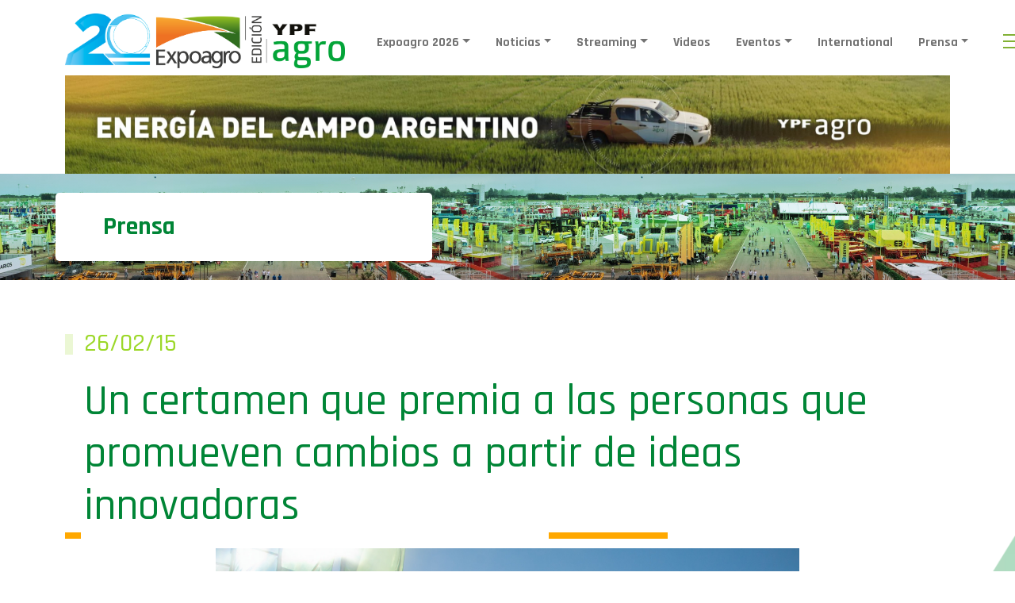

--- FILE ---
content_type: text/html; charset=UTF-8
request_url: https://www.expoagro.com.ar/un-certamen-que-premia-a-las-personas-que-promueven-cambios-a-partir-de-ideas-innovadoras/
body_size: 87886
content:


<!doctype html>
<html lang="es">

<head>
    <meta charset="utf-8">
    <meta name="viewport" content="width=device-width, initial-scale=1, shrink-to-fit=no">
    <meta name="facebook-domain-verification" content="tj0uzq7erdmw57kjak89mjsco415t7" />
    
	<!-- Bootstrap core CSS -->
    <link href="https://cdn.jsdelivr.net/npm/bootstrap@5.0.0-beta1/dist/css/bootstrap.min.css" rel="stylesheet" integrity="sha384-giJF6kkoqNQ00vy+HMDP7azOuL0xtbfIcaT9wjKHr8RbDVddVHyTfAAsrekwKmP1" crossorigin="anonymous">


    <link href="https://www.expoagro.com.ar/wp-content/themes/expoagro-2022/assets/css/estilos.css" rel="stylesheet">
    <link rel="preconnect" href="https://fonts.gstatic.com">
    <link href="https://fonts.googleapis.com/css2?family=Lato:wght@300;400;700;900&display=swap" rel="stylesheet">
    <link href="https://maxcdn.bootstrapcdn.com/font-awesome/4.7.0/css/font-awesome.min.css" rel="stylesheet">
    <link rel="stylesheet" href="https://unpkg.com/flickity@2/dist/flickity.min.css">
    <link href="https://www.expoagro.com.ar/wp-content/themes/expoagro-2022/assets/css/custom.css?ver=1.0.85" rel="stylesheet">

    <link rel="icon" type="image/png" href="https://www.expoagro.com.ar/wp-content/themes/expoagro-2022/assets/img/favicon.png">

    <script src="https://www.expoagro.com.ar/wp-content/themes/expoagro-2022/assets/js/jquery.js"></script>
    
    <meta name='robots' content='index, follow, max-image-preview:large, max-snippet:-1, max-video-preview:-1' />
	<style>img:is([sizes="auto" i], [sizes^="auto," i]) { contain-intrinsic-size: 3000px 1500px }</style>
	
	<!-- This site is optimized with the Yoast SEO plugin v25.9 - https://yoast.com/wordpress/plugins/seo/ -->
	<title>Un certamen que premia a las personas que promueven cambios a partir de ideas innovadoras - Expoagro - Edición YPF Agro</title>
	<link rel="canonical" href="https://www.expoagro.com.ar/un-certamen-que-premia-a-las-personas-que-promueven-cambios-a-partir-de-ideas-innovadoras/" />
	<meta property="og:locale" content="es_ES" />
	<meta property="og:type" content="article" />
	<meta property="og:title" content="Un certamen que premia a las personas que promueven cambios a partir de ideas innovadoras - Expoagro - Edición YPF Agro" />
	<meta property="og:description" content="En Expoagro se presenta “Visionarios” Rizobacter, Expoagro y AAPRESID lanzan un concurso que tiene como objetivo premiar ideas innovadoras para la producción sustentable. La feria que se realizará del 3 al 6 de marzo en el kilómetro 214 de la Autopista Buenos Aires – Rosario servirá de escenario para el lanzamiento “Visionarios”. Un reconocimiento que [&hellip;]" />
	<meta property="og:url" content="https://www.expoagro.com.ar/un-certamen-que-premia-a-las-personas-que-promueven-cambios-a-partir-de-ideas-innovadoras/" />
	<meta property="og:site_name" content="Expoagro - Edición YPF Agro" />
	<meta property="article:published_time" content="2015-02-26T02:19:11+00:00" />
	<meta property="article:modified_time" content="2015-02-27T21:43:32+00:00" />
	<meta property="og:image" content="https://www.expoagro.com.ar/wp-content/uploads/13110723204_8bfa50258d_k1.jpg" />
	<meta property="og:image:width" content="2048" />
	<meta property="og:image:height" content="1365" />
	<meta property="og:image:type" content="image/jpeg" />
	<meta name="author" content="meji" />
	<meta name="twitter:card" content="summary_large_image" />
	<meta name="twitter:label1" content="Escrito por" />
	<meta name="twitter:data1" content="meji" />
	<meta name="twitter:label2" content="Tiempo de lectura" />
	<meta name="twitter:data2" content="3 minutos" />
	<script type="application/ld+json" class="yoast-schema-graph">{"@context":"https://schema.org","@graph":[{"@type":"WebPage","@id":"https://www.expoagro.com.ar/un-certamen-que-premia-a-las-personas-que-promueven-cambios-a-partir-de-ideas-innovadoras/","url":"https://www.expoagro.com.ar/un-certamen-que-premia-a-las-personas-que-promueven-cambios-a-partir-de-ideas-innovadoras/","name":"Un certamen que premia a las personas que promueven cambios a partir de ideas innovadoras - Expoagro - Edición YPF Agro","isPartOf":{"@id":"https://www.expoagro.com.ar/#website"},"primaryImageOfPage":{"@id":"https://www.expoagro.com.ar/un-certamen-que-premia-a-las-personas-que-promueven-cambios-a-partir-de-ideas-innovadoras/#primaryimage"},"image":{"@id":"https://www.expoagro.com.ar/un-certamen-que-premia-a-las-personas-que-promueven-cambios-a-partir-de-ideas-innovadoras/#primaryimage"},"thumbnailUrl":"https://www.expoagro.com.ar/wp-content/uploads/13110723204_8bfa50258d_k1.jpg","datePublished":"2015-02-26T02:19:11+00:00","dateModified":"2015-02-27T21:43:32+00:00","author":{"@id":"https://www.expoagro.com.ar/#/schema/person/3a146f306738e258e9dccb69d596e57d"},"breadcrumb":{"@id":"https://www.expoagro.com.ar/un-certamen-que-premia-a-las-personas-que-promueven-cambios-a-partir-de-ideas-innovadoras/#breadcrumb"},"inLanguage":"es","potentialAction":[{"@type":"ReadAction","target":["https://www.expoagro.com.ar/un-certamen-que-premia-a-las-personas-que-promueven-cambios-a-partir-de-ideas-innovadoras/"]}]},{"@type":"ImageObject","inLanguage":"es","@id":"https://www.expoagro.com.ar/un-certamen-que-premia-a-las-personas-que-promueven-cambios-a-partir-de-ideas-innovadoras/#primaryimage","url":"https://www.expoagro.com.ar/wp-content/uploads/13110723204_8bfa50258d_k1.jpg","contentUrl":"https://www.expoagro.com.ar/wp-content/uploads/13110723204_8bfa50258d_k1.jpg","width":2048,"height":1365},{"@type":"BreadcrumbList","@id":"https://www.expoagro.com.ar/un-certamen-que-premia-a-las-personas-que-promueven-cambios-a-partir-de-ideas-innovadoras/#breadcrumb","itemListElement":[{"@type":"ListItem","position":1,"name":"Portada","item":"https://www.expoagro.com.ar/"},{"@type":"ListItem","position":2,"name":"Un certamen que premia a las personas que promueven cambios a partir de ideas innovadoras"}]},{"@type":"WebSite","@id":"https://www.expoagro.com.ar/#website","url":"https://www.expoagro.com.ar/","name":"Expoagro - Edición YPF Agro","description":"La exposición agroindustrial a campo abierto más importante de la región","potentialAction":[{"@type":"SearchAction","target":{"@type":"EntryPoint","urlTemplate":"https://www.expoagro.com.ar/?s={search_term_string}"},"query-input":{"@type":"PropertyValueSpecification","valueRequired":true,"valueName":"search_term_string"}}],"inLanguage":"es"},{"@type":"Person","@id":"https://www.expoagro.com.ar/#/schema/person/3a146f306738e258e9dccb69d596e57d","name":"meji","image":{"@type":"ImageObject","inLanguage":"es","@id":"https://www.expoagro.com.ar/#/schema/person/image/","url":"https://secure.gravatar.com/avatar/c1b4bd19f81efd595cb1a1537f85cfa4?s=96&d=mm&r=g","contentUrl":"https://secure.gravatar.com/avatar/c1b4bd19f81efd595cb1a1537f85cfa4?s=96&d=mm&r=g","caption":"meji"},"sameAs":["http://www.p3design.com"]}]}</script>
	<!-- / Yoast SEO plugin. -->


<link rel='dns-prefetch' href='//www.googletagmanager.com' />
<link rel='dns-prefetch' href='//pagead2.googlesyndication.com' />
<script type="text/javascript">
/* <![CDATA[ */
window._wpemojiSettings = {"baseUrl":"https:\/\/s.w.org\/images\/core\/emoji\/15.0.3\/72x72\/","ext":".png","svgUrl":"https:\/\/s.w.org\/images\/core\/emoji\/15.0.3\/svg\/","svgExt":".svg","source":{"concatemoji":"https:\/\/www.expoagro.com.ar\/wp-includes\/js\/wp-emoji-release.min.js?ver=6.7.4"}};
/*! This file is auto-generated */
!function(i,n){var o,s,e;function c(e){try{var t={supportTests:e,timestamp:(new Date).valueOf()};sessionStorage.setItem(o,JSON.stringify(t))}catch(e){}}function p(e,t,n){e.clearRect(0,0,e.canvas.width,e.canvas.height),e.fillText(t,0,0);var t=new Uint32Array(e.getImageData(0,0,e.canvas.width,e.canvas.height).data),r=(e.clearRect(0,0,e.canvas.width,e.canvas.height),e.fillText(n,0,0),new Uint32Array(e.getImageData(0,0,e.canvas.width,e.canvas.height).data));return t.every(function(e,t){return e===r[t]})}function u(e,t,n){switch(t){case"flag":return n(e,"\ud83c\udff3\ufe0f\u200d\u26a7\ufe0f","\ud83c\udff3\ufe0f\u200b\u26a7\ufe0f")?!1:!n(e,"\ud83c\uddfa\ud83c\uddf3","\ud83c\uddfa\u200b\ud83c\uddf3")&&!n(e,"\ud83c\udff4\udb40\udc67\udb40\udc62\udb40\udc65\udb40\udc6e\udb40\udc67\udb40\udc7f","\ud83c\udff4\u200b\udb40\udc67\u200b\udb40\udc62\u200b\udb40\udc65\u200b\udb40\udc6e\u200b\udb40\udc67\u200b\udb40\udc7f");case"emoji":return!n(e,"\ud83d\udc26\u200d\u2b1b","\ud83d\udc26\u200b\u2b1b")}return!1}function f(e,t,n){var r="undefined"!=typeof WorkerGlobalScope&&self instanceof WorkerGlobalScope?new OffscreenCanvas(300,150):i.createElement("canvas"),a=r.getContext("2d",{willReadFrequently:!0}),o=(a.textBaseline="top",a.font="600 32px Arial",{});return e.forEach(function(e){o[e]=t(a,e,n)}),o}function t(e){var t=i.createElement("script");t.src=e,t.defer=!0,i.head.appendChild(t)}"undefined"!=typeof Promise&&(o="wpEmojiSettingsSupports",s=["flag","emoji"],n.supports={everything:!0,everythingExceptFlag:!0},e=new Promise(function(e){i.addEventListener("DOMContentLoaded",e,{once:!0})}),new Promise(function(t){var n=function(){try{var e=JSON.parse(sessionStorage.getItem(o));if("object"==typeof e&&"number"==typeof e.timestamp&&(new Date).valueOf()<e.timestamp+604800&&"object"==typeof e.supportTests)return e.supportTests}catch(e){}return null}();if(!n){if("undefined"!=typeof Worker&&"undefined"!=typeof OffscreenCanvas&&"undefined"!=typeof URL&&URL.createObjectURL&&"undefined"!=typeof Blob)try{var e="postMessage("+f.toString()+"("+[JSON.stringify(s),u.toString(),p.toString()].join(",")+"));",r=new Blob([e],{type:"text/javascript"}),a=new Worker(URL.createObjectURL(r),{name:"wpTestEmojiSupports"});return void(a.onmessage=function(e){c(n=e.data),a.terminate(),t(n)})}catch(e){}c(n=f(s,u,p))}t(n)}).then(function(e){for(var t in e)n.supports[t]=e[t],n.supports.everything=n.supports.everything&&n.supports[t],"flag"!==t&&(n.supports.everythingExceptFlag=n.supports.everythingExceptFlag&&n.supports[t]);n.supports.everythingExceptFlag=n.supports.everythingExceptFlag&&!n.supports.flag,n.DOMReady=!1,n.readyCallback=function(){n.DOMReady=!0}}).then(function(){return e}).then(function(){var e;n.supports.everything||(n.readyCallback(),(e=n.source||{}).concatemoji?t(e.concatemoji):e.wpemoji&&e.twemoji&&(t(e.twemoji),t(e.wpemoji)))}))}((window,document),window._wpemojiSettings);
/* ]]> */
</script>
<style id='wp-emoji-styles-inline-css' type='text/css'>

	img.wp-smiley, img.emoji {
		display: inline !important;
		border: none !important;
		box-shadow: none !important;
		height: 1em !important;
		width: 1em !important;
		margin: 0 0.07em !important;
		vertical-align: -0.1em !important;
		background: none !important;
		padding: 0 !important;
	}
</style>
<link rel='stylesheet' id='wp-block-library-css' href='https://www.expoagro.com.ar/wp-includes/css/dist/block-library/style.min.css?ver=6.7.4' type='text/css' media='all' />
<style id='classic-theme-styles-inline-css' type='text/css'>
/*! This file is auto-generated */
.wp-block-button__link{color:#fff;background-color:#32373c;border-radius:9999px;box-shadow:none;text-decoration:none;padding:calc(.667em + 2px) calc(1.333em + 2px);font-size:1.125em}.wp-block-file__button{background:#32373c;color:#fff;text-decoration:none}
</style>
<style id='global-styles-inline-css' type='text/css'>
:root{--wp--preset--aspect-ratio--square: 1;--wp--preset--aspect-ratio--4-3: 4/3;--wp--preset--aspect-ratio--3-4: 3/4;--wp--preset--aspect-ratio--3-2: 3/2;--wp--preset--aspect-ratio--2-3: 2/3;--wp--preset--aspect-ratio--16-9: 16/9;--wp--preset--aspect-ratio--9-16: 9/16;--wp--preset--color--black: #000000;--wp--preset--color--cyan-bluish-gray: #abb8c3;--wp--preset--color--white: #ffffff;--wp--preset--color--pale-pink: #f78da7;--wp--preset--color--vivid-red: #cf2e2e;--wp--preset--color--luminous-vivid-orange: #ff6900;--wp--preset--color--luminous-vivid-amber: #fcb900;--wp--preset--color--light-green-cyan: #7bdcb5;--wp--preset--color--vivid-green-cyan: #00d084;--wp--preset--color--pale-cyan-blue: #8ed1fc;--wp--preset--color--vivid-cyan-blue: #0693e3;--wp--preset--color--vivid-purple: #9b51e0;--wp--preset--gradient--vivid-cyan-blue-to-vivid-purple: linear-gradient(135deg,rgba(6,147,227,1) 0%,rgb(155,81,224) 100%);--wp--preset--gradient--light-green-cyan-to-vivid-green-cyan: linear-gradient(135deg,rgb(122,220,180) 0%,rgb(0,208,130) 100%);--wp--preset--gradient--luminous-vivid-amber-to-luminous-vivid-orange: linear-gradient(135deg,rgba(252,185,0,1) 0%,rgba(255,105,0,1) 100%);--wp--preset--gradient--luminous-vivid-orange-to-vivid-red: linear-gradient(135deg,rgba(255,105,0,1) 0%,rgb(207,46,46) 100%);--wp--preset--gradient--very-light-gray-to-cyan-bluish-gray: linear-gradient(135deg,rgb(238,238,238) 0%,rgb(169,184,195) 100%);--wp--preset--gradient--cool-to-warm-spectrum: linear-gradient(135deg,rgb(74,234,220) 0%,rgb(151,120,209) 20%,rgb(207,42,186) 40%,rgb(238,44,130) 60%,rgb(251,105,98) 80%,rgb(254,248,76) 100%);--wp--preset--gradient--blush-light-purple: linear-gradient(135deg,rgb(255,206,236) 0%,rgb(152,150,240) 100%);--wp--preset--gradient--blush-bordeaux: linear-gradient(135deg,rgb(254,205,165) 0%,rgb(254,45,45) 50%,rgb(107,0,62) 100%);--wp--preset--gradient--luminous-dusk: linear-gradient(135deg,rgb(255,203,112) 0%,rgb(199,81,192) 50%,rgb(65,88,208) 100%);--wp--preset--gradient--pale-ocean: linear-gradient(135deg,rgb(255,245,203) 0%,rgb(182,227,212) 50%,rgb(51,167,181) 100%);--wp--preset--gradient--electric-grass: linear-gradient(135deg,rgb(202,248,128) 0%,rgb(113,206,126) 100%);--wp--preset--gradient--midnight: linear-gradient(135deg,rgb(2,3,129) 0%,rgb(40,116,252) 100%);--wp--preset--font-size--small: 13px;--wp--preset--font-size--medium: 20px;--wp--preset--font-size--large: 36px;--wp--preset--font-size--x-large: 42px;--wp--preset--spacing--20: 0.44rem;--wp--preset--spacing--30: 0.67rem;--wp--preset--spacing--40: 1rem;--wp--preset--spacing--50: 1.5rem;--wp--preset--spacing--60: 2.25rem;--wp--preset--spacing--70: 3.38rem;--wp--preset--spacing--80: 5.06rem;--wp--preset--shadow--natural: 6px 6px 9px rgba(0, 0, 0, 0.2);--wp--preset--shadow--deep: 12px 12px 50px rgba(0, 0, 0, 0.4);--wp--preset--shadow--sharp: 6px 6px 0px rgba(0, 0, 0, 0.2);--wp--preset--shadow--outlined: 6px 6px 0px -3px rgba(255, 255, 255, 1), 6px 6px rgba(0, 0, 0, 1);--wp--preset--shadow--crisp: 6px 6px 0px rgba(0, 0, 0, 1);}:where(.is-layout-flex){gap: 0.5em;}:where(.is-layout-grid){gap: 0.5em;}body .is-layout-flex{display: flex;}.is-layout-flex{flex-wrap: wrap;align-items: center;}.is-layout-flex > :is(*, div){margin: 0;}body .is-layout-grid{display: grid;}.is-layout-grid > :is(*, div){margin: 0;}:where(.wp-block-columns.is-layout-flex){gap: 2em;}:where(.wp-block-columns.is-layout-grid){gap: 2em;}:where(.wp-block-post-template.is-layout-flex){gap: 1.25em;}:where(.wp-block-post-template.is-layout-grid){gap: 1.25em;}.has-black-color{color: var(--wp--preset--color--black) !important;}.has-cyan-bluish-gray-color{color: var(--wp--preset--color--cyan-bluish-gray) !important;}.has-white-color{color: var(--wp--preset--color--white) !important;}.has-pale-pink-color{color: var(--wp--preset--color--pale-pink) !important;}.has-vivid-red-color{color: var(--wp--preset--color--vivid-red) !important;}.has-luminous-vivid-orange-color{color: var(--wp--preset--color--luminous-vivid-orange) !important;}.has-luminous-vivid-amber-color{color: var(--wp--preset--color--luminous-vivid-amber) !important;}.has-light-green-cyan-color{color: var(--wp--preset--color--light-green-cyan) !important;}.has-vivid-green-cyan-color{color: var(--wp--preset--color--vivid-green-cyan) !important;}.has-pale-cyan-blue-color{color: var(--wp--preset--color--pale-cyan-blue) !important;}.has-vivid-cyan-blue-color{color: var(--wp--preset--color--vivid-cyan-blue) !important;}.has-vivid-purple-color{color: var(--wp--preset--color--vivid-purple) !important;}.has-black-background-color{background-color: var(--wp--preset--color--black) !important;}.has-cyan-bluish-gray-background-color{background-color: var(--wp--preset--color--cyan-bluish-gray) !important;}.has-white-background-color{background-color: var(--wp--preset--color--white) !important;}.has-pale-pink-background-color{background-color: var(--wp--preset--color--pale-pink) !important;}.has-vivid-red-background-color{background-color: var(--wp--preset--color--vivid-red) !important;}.has-luminous-vivid-orange-background-color{background-color: var(--wp--preset--color--luminous-vivid-orange) !important;}.has-luminous-vivid-amber-background-color{background-color: var(--wp--preset--color--luminous-vivid-amber) !important;}.has-light-green-cyan-background-color{background-color: var(--wp--preset--color--light-green-cyan) !important;}.has-vivid-green-cyan-background-color{background-color: var(--wp--preset--color--vivid-green-cyan) !important;}.has-pale-cyan-blue-background-color{background-color: var(--wp--preset--color--pale-cyan-blue) !important;}.has-vivid-cyan-blue-background-color{background-color: var(--wp--preset--color--vivid-cyan-blue) !important;}.has-vivid-purple-background-color{background-color: var(--wp--preset--color--vivid-purple) !important;}.has-black-border-color{border-color: var(--wp--preset--color--black) !important;}.has-cyan-bluish-gray-border-color{border-color: var(--wp--preset--color--cyan-bluish-gray) !important;}.has-white-border-color{border-color: var(--wp--preset--color--white) !important;}.has-pale-pink-border-color{border-color: var(--wp--preset--color--pale-pink) !important;}.has-vivid-red-border-color{border-color: var(--wp--preset--color--vivid-red) !important;}.has-luminous-vivid-orange-border-color{border-color: var(--wp--preset--color--luminous-vivid-orange) !important;}.has-luminous-vivid-amber-border-color{border-color: var(--wp--preset--color--luminous-vivid-amber) !important;}.has-light-green-cyan-border-color{border-color: var(--wp--preset--color--light-green-cyan) !important;}.has-vivid-green-cyan-border-color{border-color: var(--wp--preset--color--vivid-green-cyan) !important;}.has-pale-cyan-blue-border-color{border-color: var(--wp--preset--color--pale-cyan-blue) !important;}.has-vivid-cyan-blue-border-color{border-color: var(--wp--preset--color--vivid-cyan-blue) !important;}.has-vivid-purple-border-color{border-color: var(--wp--preset--color--vivid-purple) !important;}.has-vivid-cyan-blue-to-vivid-purple-gradient-background{background: var(--wp--preset--gradient--vivid-cyan-blue-to-vivid-purple) !important;}.has-light-green-cyan-to-vivid-green-cyan-gradient-background{background: var(--wp--preset--gradient--light-green-cyan-to-vivid-green-cyan) !important;}.has-luminous-vivid-amber-to-luminous-vivid-orange-gradient-background{background: var(--wp--preset--gradient--luminous-vivid-amber-to-luminous-vivid-orange) !important;}.has-luminous-vivid-orange-to-vivid-red-gradient-background{background: var(--wp--preset--gradient--luminous-vivid-orange-to-vivid-red) !important;}.has-very-light-gray-to-cyan-bluish-gray-gradient-background{background: var(--wp--preset--gradient--very-light-gray-to-cyan-bluish-gray) !important;}.has-cool-to-warm-spectrum-gradient-background{background: var(--wp--preset--gradient--cool-to-warm-spectrum) !important;}.has-blush-light-purple-gradient-background{background: var(--wp--preset--gradient--blush-light-purple) !important;}.has-blush-bordeaux-gradient-background{background: var(--wp--preset--gradient--blush-bordeaux) !important;}.has-luminous-dusk-gradient-background{background: var(--wp--preset--gradient--luminous-dusk) !important;}.has-pale-ocean-gradient-background{background: var(--wp--preset--gradient--pale-ocean) !important;}.has-electric-grass-gradient-background{background: var(--wp--preset--gradient--electric-grass) !important;}.has-midnight-gradient-background{background: var(--wp--preset--gradient--midnight) !important;}.has-small-font-size{font-size: var(--wp--preset--font-size--small) !important;}.has-medium-font-size{font-size: var(--wp--preset--font-size--medium) !important;}.has-large-font-size{font-size: var(--wp--preset--font-size--large) !important;}.has-x-large-font-size{font-size: var(--wp--preset--font-size--x-large) !important;}
:where(.wp-block-post-template.is-layout-flex){gap: 1.25em;}:where(.wp-block-post-template.is-layout-grid){gap: 1.25em;}
:where(.wp-block-columns.is-layout-flex){gap: 2em;}:where(.wp-block-columns.is-layout-grid){gap: 2em;}
:root :where(.wp-block-pullquote){font-size: 1.5em;line-height: 1.6;}
</style>
<link rel='stylesheet' id='contact-form-7-css' href='https://www.expoagro.com.ar/wp-content/plugins/contact-form-7/includes/css/styles.css?ver=6.1.1' type='text/css' media='all' />
<script type="text/javascript" src="https://www.expoagro.com.ar/wp-includes/js/jquery/jquery.min.js?ver=3.7.1" id="jquery-core-js"></script>
<script type="text/javascript" src="https://www.expoagro.com.ar/wp-includes/js/jquery/jquery-migrate.min.js?ver=3.4.1" id="jquery-migrate-js"></script>

<!-- Fragmento de código de la etiqueta de Google (gtag.js) añadida por Site Kit -->
<!-- Fragmento de código de Google Analytics añadido por Site Kit -->
<script type="text/javascript" src="https://www.googletagmanager.com/gtag/js?id=G-38WX51T875" id="google_gtagjs-js" async></script>
<script type="text/javascript" id="google_gtagjs-js-after">
/* <![CDATA[ */
window.dataLayer = window.dataLayer || [];function gtag(){dataLayer.push(arguments);}
gtag("set","linker",{"domains":["www.expoagro.com.ar"]});
gtag("js", new Date());
gtag("set", "developer_id.dZTNiMT", true);
gtag("config", "G-38WX51T875");
/* ]]> */
</script>
<link rel="https://api.w.org/" href="https://www.expoagro.com.ar/wp-json/" /><link rel="alternate" title="JSON" type="application/json" href="https://www.expoagro.com.ar/wp-json/wp/v2/posts/2418" /><link rel="EditURI" type="application/rsd+xml" title="RSD" href="https://www.expoagro.com.ar/xmlrpc.php?rsd" />
<meta name="generator" content="WordPress 6.7.4" />
<link rel='shortlink' href='https://www.expoagro.com.ar/?p=2418' />
<link rel="alternate" title="oEmbed (JSON)" type="application/json+oembed" href="https://www.expoagro.com.ar/wp-json/oembed/1.0/embed?url=https%3A%2F%2Fwww.expoagro.com.ar%2Fun-certamen-que-premia-a-las-personas-que-promueven-cambios-a-partir-de-ideas-innovadoras%2F" />
<link rel="alternate" title="oEmbed (XML)" type="text/xml+oembed" href="https://www.expoagro.com.ar/wp-json/oembed/1.0/embed?url=https%3A%2F%2Fwww.expoagro.com.ar%2Fun-certamen-que-premia-a-las-personas-que-promueven-cambios-a-partir-de-ideas-innovadoras%2F&#038;format=xml" />
<meta name="generator" content="Site Kit by Google 1.161.0" />
<!-- Metaetiquetas de Google AdSense añadidas por Site Kit -->
<meta name="google-adsense-platform-account" content="ca-host-pub-2644536267352236">
<meta name="google-adsense-platform-domain" content="sitekit.withgoogle.com">
<!-- Acabar con las metaetiquetas de Google AdSense añadidas por Site Kit -->
<meta name="generator" content="Powered by Visual Composer - drag and drop page builder for WordPress."/>

<!-- Fragmento de código de Google Adsense añadido por Site Kit -->
<script type="text/javascript" async="async" src="https://pagead2.googlesyndication.com/pagead/js/adsbygoogle.js?client=ca-pub-5088009304458675&amp;host=ca-host-pub-2644536267352236" crossorigin="anonymous"></script>

<!-- Final del fragmento de código de Google Adsense añadido por Site Kit -->
		<style type="text/css" id="wp-custom-css">
			.back-spon {
    background: #fff;
}

.page-id-11121541 .wpb_text_column.wpb_content_element, .imacent .wpb_wrapper {
    text-align: center;
}		</style>
		
    <link rel="preconnect" href="https://fonts.googleapis.com">
    <link rel="preconnect" href="https://fonts.gstatic.com" crossorigin>
    <link href="https://fonts.googleapis.com/css2?family=Rajdhani:wght@500;600;700&display=swap" rel="stylesheet">

    <!-- Google Tag Manager -->
    <!--script>(function(w,d,s,l,i){w[l]=w[l]||[];w[l].push({'gtm.start':new Date().getTime(),event:'gtm.js'});var f=d.getElementsByTagName(s)[0],j=d.createElement(s),dl=l!='dataLayer'?'&l='+l:'';j.async=true;j.src='https://www.googletagmanager.com/gtm.js?id='+i+dl;f.parentNode.insertBefore(j,f);})(window,document,'script','dataLayer','GTM-MM8VPP7');</script-->
    <!-- End Google Tag Manager -->

	<!-- Google Tag Manager -->
<script>(function(w,d,s,l,i){w[l]=w[l]||[];w[l].push({'gtm.start':
new Date().getTime(),event:'gtm.js'});var f=d.getElementsByTagName(s)[0],
j=d.createElement(s),dl=l!='dataLayer'?'&l='+l:'';j.async=true;j.src=
'https://www.googletagmanager.com/gtm.js?id='+i+dl;f.parentNode.insertBefore(j,f);
})(window,document,'script','dataLayer','GTM-NNGGQLT2');</script>
<!-- End Google Tag Manager -->
	
</head>

<body class="post-template-default single single-post postid-2418 single-format-standard wpb-js-composer js-comp-ver-4.0.5 vc_responsive">	
	<!-- Google Tag Manager (noscript) -->
<noscript><iframe src="https://www.googletagmanager.com/ns.html?id=GTM-NNGGQLT2"
height="0" width="0" style="display:none;visibility:hidden"></iframe></noscript>
<!-- End Google Tag Manager (noscript) -->

    <header class="mb-auto header-fixed">
        <div class="top-bar">
            <div class="row dist-tb">
                            </div>
        </div>
        <div class="container p-0 mx-auto">
            <nav class="navbar navbar-expand-lg navbar-light bg-white pb-0 d-none d-lg-block">
                <div class="container-fluid d-flex align-items-center">
                    <div class="bbh">
                        <h1 class="mb-0">
                            <a class="navbar-brand d-none d-lg-block" href="https://www.expoagro.com.ar">
                                <!-- img src="https://www.expoagro.com.ar/wp-content/themes/expoagro-2022/assets/img/expoagro_logo.png" alt="expoagro_logo" height="69" -->

                                <img src="https://www.expoagro.com.ar/wp-content/themes/expoagro-2022/assets/img/EA-20-logo.png" alt="expoagro_logo" height="69">
                            </a>
                        </h1>
                    </div>
                    <div class="collapse navbar-collapse pt-0" id="navbarNavDropdown">
                    	<ul class="navbar-nav px-2">
<li class="nav-item drop px-2">
<a class="nav-link text-decoration-none dropdown-toggle" href="#" id="navbarDropdown" role="button" data-bs-toggle="dropdown" aria-expanded="false">Expoagro 2026</a>
<div class="dropdown-area  p-5"><div class="row">
<div class="col-md-3"><ul class="dropdown-options" aria-labelledby="navbarDropdown">
<li><a href="https://www.expoagro.com.ar/informacion-general-para-visitantes/" >Información General para Visitantes</a></li>
<li><a href="https://www.expoagro.com.ar/actividades-2026/" >Agenda de Actividades</a></li>
<li><a href="https://www.expoagro.com.ar/sponsors/" >Nos Acompañan</a></li>
<li><a href="https://www.expoagro.com.ar/evento/ypf-agro/" >YPF Agro</a></li>
<li><a href="https://www.expoagro.com.ar/evento/banco-provincia" >Banco Provincia</a></li>
<li><a href="https://www.expoagro.com.ar/empresas-destacadas-2026/" >Empresas Destacadas</a></li>
<li><a href="https://www.expoagro.com.ar/gacetillas-de-prensa/" >Novedades</a></li>
</ul></div>
<div class="col-md-3"><ul class="dropdown-options" aria-labelledby="navbarDropdown">
<li><a href="https://soluciones.qreventos.com/expoagro_manual/login.asp"  target="_blank" >Portal del Expositor</a></li>
<li><a href="https://acreditaciones.qreventos.com/expoagro/" >Acreditaciones</a></li>
<li><a href="https://www.expoagro.com.ar/como-exponer/" >Cómo Exponer</a></li>
<li><a href="https://www.expoagro.com.ar/tarifas-opcionales-2026/" >Tarifas Opcionales 2026</a></li>
<li><a href="https://www.expoagro.com.ar/reglamentos/" >Reglamentos</a></li>
<li><a href="https://www.expoagro.com.ar/proveedores-sugeridos/" >Proveedores Sugeridos</a></li>
<li><a href="https://www.expoagro.com.ar/agroshock-ofertas-2026/" >#Agroshock de Ofertas 2026</a></li>
<li><a href="https://www.expoagro.com.ar/misiones-internacionales" >Misiones Internacionales</a></li>
</ul></div>
<div class="col-md-6"><aside id="expoagro_banner_menu_widget-3" class="widget  expoagro-banner-menu-widget"><div class="d-flex image-dropdown-wrapper row"><div class="items-dropdown-image col-md-6 mb-4">
   <a href="https://www.expoagro.com.ar/actividades-2026/" target="_blank"><img src="https://www.expoagro.com.ar/wp-content/uploads/btn-actividades.png" class="img-fluid"></a>
</div>

<div class="items-dropdown-image col-md-6 mb-4">
   <a href="https://www.expoagro.com.ar/informacion-general-para-visitantes/" target="_blank"><img src="https://www.expoagro.com.ar/wp-content/uploads/btn-infoutil.png" class="img-fluid"></a>
</div>

<div class="items-dropdown-image col-md-6 mb-4">
  <a href="https://www.expoagro.com.ar/proveedores-sugeridos/"><img src="https://www.expoagro.com.ar/wp-content/uploads/btn-proveedores.png" class="img-fluid"></a>
</div>

<div class="items-dropdown-image col-md-6 mb-4">
   <a href="https://www.expoagro.com.ar/gacetillas-de-prensa/"><img src="https://www.expoagro.com.ar/wp-content/uploads/btn-prensa.png" class="img-fluid"></a>
</div></div></aside><!-- NO HAY WIDGET PARA MOSTRAR --><!-- NO HAY WIDGET PARA MOSTRAR --><!-- NO HAY WIDGET PARA MOSTRAR --><!-- NO HAY WIDGET PARA MOSTRAR --></div></div></div>
</li>
</li>
</li>
</li>
</li>
</li>
</li>
</li>
</li>
</li>
</li>
</li>
</li>
</li>
</li>
</li>
<li class="nav-item drop px-2">
<a class="nav-link text-decoration-none dropdown-toggle" href="#" id="navbarDropdown" role="button" data-bs-toggle="dropdown" aria-expanded="false">Noticias</a>
<div class="dropdown-area  p-5"><div class="row">
<div class="col-md-3"><ul class="dropdown-options" aria-labelledby="navbarDropdown">
<li><a href="https://www.expoagro.com.ar/category/agricultura/" >Agricultura</a></li>
<li><a href="https://www.expoagro.com.ar/category/ganaderia/" >Ganadería</a></li>
<li><a href="https://www.expoagro.com.ar/category/novedades/" >Novedades</a></li>
<li><a href="https://www.expoagro.com.ar/las-voces-del-agro" >Las Voces del Agro</a></li>
<li><a href="https://www.expoagro.com.ar/category/tecnologia/" >Tecnología</a></li>
<li><a href="https://www.expoagro.com.ar/category/efemerides/" >Efemérides</a></li>
</ul></div>
<div class="col-md-3"><ul class="dropdown-options" aria-labelledby="navbarDropdown">
<li><a href="https://www.expoagro.com.ar/informes-exclusivos/" >Informes Exclusivos</a></li>
<li><a href="https://www.expoagro.com.ar/pizarras/" >Pizzarra de Granos</a></li>
<li><a href="https://www.expoagro.com.ar/mercado-de-canuelas/" >Pizzarra de Hacienda</a></li>
<li><a href="https://www.expoagro.com.ar/videos-2026" >En Movimiento</a></li>
<li><a href="https://www.expoagro.com.ar/category/maquinaria/" >Maquinaria</a></li>
<li><a href="https://www.expoagro.com.ar/category/mercados/" >Mercados</a></li>
<li><a href="https://www.expoagro.com.ar/category/agenda/" >Agenda</a></li>
</ul></div>
<div class="col-md-6"><!-- NO HAY WIDGET PARA MOSTRAR --><!-- NO HAY WIDGET PARA MOSTRAR --><!-- NO HAY WIDGET PARA MOSTRAR --><aside id="expoagro_banner_menu_widget-6" class="widget  expoagro-banner-menu-widget"><h3 class="w-100 px-4 text-white">Destacados</h3><div class="d-flex image-dropdown-wrapper row"><div class="items-dropdown-image col-md-6 mb-4">
   <a href="https://www.expoagro.com.ar/clima-bsq/"><img src="https://www.expoagro.com.ar/wp-content/uploads/btn-clima.png" class="img-fluid"></a>
</div>
<div class="items-dropdown-image col-md-6 mb-4">
   <a href="https://www.expoagro.com.ar/category/agricultura/"><img src="https://www.expoagro.com.ar/wp-content/uploads/btn-agricultura.png" class="img-fluid"></a>
</div></div></aside><!-- NO HAY WIDGET PARA MOSTRAR --></div></div></div>
</li>
</li>
</li>
</li>
</li>
</li>
</li>
</li>
</li>
</li>
</li>
</li>
</li>
</li>
<li class="nav-item drop px-2">
<a class="nav-link text-decoration-none dropdown-toggle" href="#" id="navbarDropdown" role="button" data-bs-toggle="dropdown" aria-expanded="false">Streaming</a>
<div class="dropdown-area  p-5"><div class="row">
<div class="col-md-3"><ul class="dropdown-options" aria-labelledby="navbarDropdown">
<li><a href="https://www.expoagro.com.ar/remates-en-vivo/" >Remates en vivo</a></li>

<li><a href="https://www.expoagro.com.ar/streaming-expoagro-2025" >Expoagro</a></li>

<li><a href="https://www.expoagro.com.ar/las-nacionales-streaming/" >Las Nacionales</a></li>

<li><a href="https://www.caminosysabores.com.ar/"  target="_blank" >Caminos y Sabores</a></li>

<li><a href="https://www.expoagro.com.ar/streaming-congreso-aapresid/"  target="_blank" >Congreso Aapresid</a></li>

<li><a href="https://www.expoagro.com.ar/streaming-angus/" >Angus</a></li>

<li><a href="https://www.expoagro.com.ar/nacional-primavera-braford-2025/" >Nacional Primavera Braford</a></li>
</ul></div>
<div class="col-md-9"><!-- NO HAY WIDGET PARA MOSTRAR --><!-- NO HAY WIDGET PARA MOSTRAR --><!-- NO HAY WIDGET PARA MOSTRAR --><!-- NO HAY WIDGET PARA MOSTRAR --><aside id="expoagro_banner_menu_widget-8" class="widget  expoagro-banner-menu-widget"><h3 class="w-100 px-4 text-white">Seguí en VIVO todos nuestros eventos</h3><div class="d-flex image-dropdown-wrapper row"><!-- <div class="col-md-2"></div>
<div class="items-dropdown-image col-md-4 mb-4">
   <a href="https://www.youtube.com/watch?v=X7XMdTTDZBY&t=6497s" target="_blank/" target="_blank"><img src="https://www.expoagro.com.ar/wp-content/uploads/btn-martes7.png" class="img-fluid"></a>
</div>


<div class="items-dropdown-image col-md-4 mb-4">
   <a href="https://www.youtube.com/watch?v=j7y0_t3BuVo&t=22587s" target="_blank"><img src="https://www.expoagro.com.ar/wp-content/uploads/btn-m8.png" class="img-fluid"></a>
</div>
<div class="col-md-2"></div>
<div class="col-md-2"></div>
<div class="items-dropdown-image col-md-4 mb-4">
  <a href="https://www.youtube.com/watch?v=dcqVZIsCg6g&t=5s" target="_blank"><img src="https://www.expoagro.com.ar/wp-content/uploads/btn-j9.png" class="img-fluid"></a>
</div>

<div class="items-dropdown-image col-md-4 mb-4">
   <a href="https://www.youtube.com/watch?v=02RkvcJetZQ" target="_blank"><img src="https://www.expoagro.com.ar/wp-content/uploads/btn-v10.png" class="img-fluid"></a>
</div>
<div class="col-md-2"></div>--></div></aside></div></div></div>
</li>
</li>
</li>
</li>
</li>
</li>
</li>
</li>
<li class="nav-item px-2">
<a class="nav-link text-decoration-none"  href="https://www.expoagro.com.ar/videos-2026/" >Videos</a>
</li>
<li class="nav-item drop px-2">
<a class="nav-link text-decoration-none dropdown-toggle" href="#" id="navbarDropdown" role="button" data-bs-toggle="dropdown" aria-expanded="false">Eventos</a>
<div class="dropdown-area  p-5"><div class="row">
<div class="col-md-3"><ul class="dropdown-options" aria-labelledby="navbarDropdown">
<li><a href="https://www.expoagro.com.ar/premio/"  target="_blank" >Premio Ternium</a></li>

<li><a href="https://www.expoagro.com.ar/evento/expoagro-2026/" >Expoagro</a></li>

<li><a href="https://www.expoagro.com.ar/evento/las-nacionales/" >Las Nacionales</a></li>

<li><a href="https://www.caminosysabores.com.ar/"  target="_blank" >Caminos y Sabores</a></li>

<li><a href="https://congreso.aapresid.org.ar/"  target="_blank" >Congreso Aapresid</a></li>

<li><a href="https://www.expoagro.com.ar/evento/agrievolution/" >Agrievolution</a></li>

<li><a href="https://www.expoagro.com.ar/evento/angus/" >Angus</a></li>

<li><a href="https://www.expoagro.com.ar/evento/nacional-primavera-braford/" >Nacional Primavera Braford</a></li>
</ul></div>
<div class="col-md-9"><!-- NO HAY WIDGET PARA MOSTRAR --><!-- NO HAY WIDGET PARA MOSTRAR --><aside id="expoagro_banner_menu_widget-5" class="widget  expoagro-banner-menu-widget"><h3 class="w-100 px-4 text-white">Destacados</h3><div class="d-flex image-dropdown-wrapper row"><div class="items-dropdown-image col-md-1 mb-4"></div>
<div class="items-dropdown-image col-md-7 mb-4">
   <a href="https://www.expoagro.com.ar/evento/expoagro-2026/" target="_blank"><img src="https://www.expoagro.com.ar/wp-content/uploads/Banner-460x168-EA2026.jpg" class="img-fluid"></a>
</div> 
<!--
<div class="items-dropdown-image col-md-3 mb-4">

<a href="https://www.expoagro.com.ar/evento/expoagro-2026" target="_blank"><img src="https://www.expoagro.com.ar/wp-content/uploads/Banner-193x161-nuestros-eventos.jpg" class="img-fluid"></a> 

</div> 
<div class="items-dropdown-image col-md-1 mb-4"></div>
--></div></aside><!-- NO HAY WIDGET PARA MOSTRAR --><!-- NO HAY WIDGET PARA MOSTRAR --></div></div></div>
</li>
</li>
</li>
</li>
</li>
</li>
</li>
</li>
</li>
<li class="nav-item px-2">
<a class="nav-link text-decoration-none"  href="https://www.expoagro.com.ar/evento/international/" >International</a>
</li>
<li class="nav-item drop px-2">
<a class="nav-link text-decoration-none dropdown-toggle" href="#" id="navbarDropdown" role="button" data-bs-toggle="dropdown" aria-expanded="false">Prensa</a>
<div class="dropdown-area  p-5"><div class="row">
<div class="col-md-3"><ul class="dropdown-options" aria-labelledby="navbarDropdown">
<li><a href="https://www.expoagro.com.ar/contacto-de-prensa/" >Contacto de Prensa</a></li>
<li><a href="https://www.expoagro.com.ar/fotos-2025-en-alta-resolucion/" >Fotos en Alta Resolución</a></li>
<li><a href="https://www.expoagro.com.ar/gacetillas-de-prensa/" >Gacetillas</a></li>
<li><a href="https://www.expoagro.com.ar/logos-expoagro-en-alta/" >Logos</a></li>
</ul></div>
<div class="col-md-3"><ul class="dropdown-options" aria-labelledby="navbarDropdown">
<li><a href="https://acreditaciones.qreventos.com/expoagro/" >Acreditaciones</a></li>
<li><a href="https://www.expoagro.com.ar/suplementos-especiales-expoagro/" >Suplementos Especiales</a></li>
<li><a href="https://www.expoagro.com.ar/suscribirse/" >Suscribirse al Newsletter</a></li>
<li><a href="https://www.expoagro.com.ar/videos-2025-prensa/" >Videos para Prensa</a></li>
</ul></div>
<div class="col-md-6"><!-- NO HAY WIDGET PARA MOSTRAR --><aside id="expoagro_banner_menu_widget-9" class="widget  expoagro-banner-menu-widget"><h3 class="w-100 px-4 text-white">Destacados</h3><div class="d-flex image-dropdown-wrapper row"><!--
<div class="items-dropdown-image col-md-6 mb-4">
   <a href="https://www.expoagro.com.ar/agroshock-ofertas-2025/" target="_blank"><img src="https://www.expoagro.com.ar/wp-content/uploads/btn-agroshock.png" class="img-fluid"></a>
</div>

<div class="items-dropdown-image col-md-6 mb-4">
   <a href="https://soluciones.qreventos.com/expoagro_manual/login.asp" target="_blank"><img src="https://www.expoagro.com.ar/wp-content/uploads/btn-expositor.png" class="img-fluid"></a>
</div>

<div class="items-dropdown-image col-md-6 mb-4">
  <a href="https://www.expoagro.com.ar/proveedores-sugeridos/"><img src="https://www.expoagro.com.ar/wp-content/uploads/btn-proveedores.png" class="img-fluid"></a>
</div>

<div class="items-dropdown-image col-md-6 mb-4">
   <a href="https://www.expoagro.com.ar/gacetillas-de-prensa/"><img src="https://www.expoagro.com.ar/wp-content/uploads/btn-prensa.png" class="img-fluid"></a>
</div>
--></div></aside><!-- NO HAY WIDGET PARA MOSTRAR --><!-- NO HAY WIDGET PARA MOSTRAR --><!-- NO HAY WIDGET PARA MOSTRAR --></div></div></div>
</li>
</li>
</li>
</li>
</li>
</li>
</li>
</li>
</li>
</ul>
                    </div>
                    <div class="lupa" id="buscador">
                        <img src="https://www.expoagro.com.ar/wp-content/themes/expoagro-2022/assets/img/lupa.png" alt="buscar" class="img-fluid" width="29" height="29">
                    </div>
                    <div class="lupa hamburger-menu" id="menu-hamburguer" style="margin-left: 20px;">
                        <input id="menu__toggle" type="checkbox" />
                        <label class="menu__btn" for="menu__toggle">
                            <span></span>
                        </label>
                        <ul class="menu__box">
<li>
<a class="menu__item " href="https://www.expoagro.com.ar/" >Home</a>
</li>
<li>
<a class="menu__item " href="https://www.expoagro.com.ar/quienes-somos/" >Quiénes somos</a>
</li>
<li>
<a class="menu__item " href="https://www.expoagro.com.ar/sponsors/" >Nos acompañan</a>
</li>
<li>
<a class="menu__item " href="https://www.expoagro.com.ar/misiones-internacionales/" >Misiones internacionales</a>
</li>
<li>
<a class="menu__item " href="https://www.expoagro.com.ar/suscribirse/" >Suscribirse al News</a>
</li>
<li>
<a class="menu__item " href="https://www.expoagro.com.ar/contacto/" >Contacto</a>
</li>
<li>
                      <ul class="social-network2 social-circle menu__item">
                        <li><a href="https://www.instagram.com/expoagrocom/" target="_blank" class="icoInstagram" title="Facebook"><i class="fa fa-instagram"></i></a></li>
                        <li><a href="https://www.linkedin.com/company/3600445" target="_blank" class="icoLinkedin" title="Linkedin"><i class="fa fa-linkedin"></i></a></li>
                        <li><a href="https://www.facebook.com/ExpoagroArgentina/" target="_blank" class="icoFacebook" title="Facebook"><i class="fa fa-facebook"></i></a></li>
                        <li><a href="https://twitter.com/Expoagrocom" target="_blank" class="icoTwitter" title="Twitter">
                        <i class="fa fa-x">
                               <svg width="16" height="16" viewBox="0 0 1200 1227" fill="none" xmlns="http://www.w3.org/2000/svg"><path d="M714.163 519.284L1160.89 0H1055.03L667.137 450.887L357.328 0H0L468.492 681.821L0 1226.37H105.866L515.491 750.218L842.672 1226.37H1200L714.137 519.284H714.163ZM569.165 687.828L521.697 619.934L144.011 79.6944H306.615L611.412 515.685L658.88 583.579L1055.08 1150.3H892.476L569.165 687.854V687.828Z" fill="white"></path></svg>
                           </i>
                        </a></li>
                        <li><a href="https://www.youtube.com/channel/UCL7FxmRKzatPxn4YIYNuN6Q" target="_blank" class="icoYoutube" title="Linkedin"><i class="fa fa-youtube-square"></i></a></li>
                      </ul>
                    </li></ul>
                    </div>

                    <button class="navbar-toggler" type="button" data-bs-toggle="collapse" data-bs-target="#navbarNavDropdown" aria-controls="navbarNavDropdown" aria-expanded="false" aria-label="Toggle navigation">
                        <span class="navbar-toggler-icon"></span>
                    </button>
                </div>
            </nav>
        </div>

        <!---- Nav mobile ---->
        <nav class="navbar navbar-expand-lg navbar-light bg-white nav-mobile">
            <div class="container-fluid p-0 m-0">
                <h1 class="px-3"><a class="navbar-brand logo-mobile" href="https://www.expoagro.com.ar">
                        <!-- img src="https://www.expoagro.com.ar/wp-content/themes/expoagro-2022/assets/img/expoagro_logo.png" alt="expoagro_logo" width="150" height="51" -->

                        <img src="https://www.expoagro.com.ar/wp-content/themes/expoagro-2022/assets/img/EA-20-logo.png" alt="expoagro_logo" width="150" height="auto">
                    </a>
                </h1>
                <div class="lupa" id="buscador-mobile">
                    <img src="https://www.expoagro.com.ar/wp-content/themes/expoagro-2022/assets/img/lupa.png" alt="buscar" class="img-fluid ms-5" width="29" height="29">
                </div>
                <button class="navbar-toggler border-0 hamburger mx-3" id="burger" type="button" data-bs-toggle="collapse" data-bs-target="#navbarNavDropdown" aria-controls="navbarNavDropdown" aria-expanded="false" aria-label="Toggle navigation">
                    <span class="lineas-menu"></span>
                </button>
                <div class="collapse navbar-collapse" id="navbarNavDropdown">
                    <ul class="navbar-nav px-4 py-3 fs-5">
<li class="nav-item dropdown">
<a class="nav-link dropdown-toggle px-3" href="#" id="navbarDropdownMenuLink" role="button" data-bs-toggle="dropdown" aria-expanded="false">Expoagro 2026</a>
<ul class="dropdown-menu border-0 text-center p-0 m-0" aria-labelledby="navbarDropdownMenuLink">
<li><a href="https://www.expoagro.com.ar/informacion-general-para-visitantes/" class="dropdown-item" >Información General para Visitantes</a></li>

<li><a href="https://www.expoagro.com.ar/actividades-2026/" class="dropdown-item" >Agenda de Actividades</a></li>

<li><a href="https://www.expoagro.com.ar/sponsors/" class="dropdown-item" >Nos Acompañan</a></li>

<li><a href="https://www.expoagro.com.ar/evento/ypf-agro/" class="dropdown-item" >YPF Agro</a></li>

<li><a href="https://www.expoagro.com.ar/evento/banco-provincia" class="dropdown-item" >Banco Provincia</a></li>

<li><a href="https://www.expoagro.com.ar/empresas-destacadas-2026/" class="dropdown-item" >Empresas Destacadas</a></li>

<li><a href="https://www.expoagro.com.ar/gacetillas-de-prensa/" class="dropdown-item" >Novedades</a></li>

<li><a href="https://soluciones.qreventos.com/expoagro_manual/login.asp" class="dropdown-item"  target="_blank" >Portal del Expositor</a></li>

<li><a href="https://acreditaciones.qreventos.com/expoagro/" class="dropdown-item" >Acreditaciones</a></li>

<li><a href="https://www.expoagro.com.ar/como-exponer/" class="dropdown-item" >Cómo Exponer</a></li>

<li><a href="https://www.expoagro.com.ar/tarifas-opcionales-2026/" class="dropdown-item" >Tarifas Opcionales 2026</a></li>

<li><a href="https://www.expoagro.com.ar/reglamentos/" class="dropdown-item" >Reglamentos</a></li>

<li><a href="https://www.expoagro.com.ar/proveedores-sugeridos/" class="dropdown-item" >Proveedores Sugeridos</a></li>

<li><a href="https://www.expoagro.com.ar/agroshock-ofertas-2026/" class="dropdown-item" >#Agroshock de Ofertas 2026</a></li>

<li><a href="https://www.expoagro.com.ar/misiones-internacionales" class="dropdown-item" >Misiones Internacionales</a></li>
</ul>
</li>
</li>
</li>
</li>
</li>
</li>
</li>
</li>
</li>
</li>
</li>
</li>
</li>
</li>
</li>
</li>
<li class="nav-item dropdown">
<a class="nav-link dropdown-toggle px-3" href="#" id="navbarDropdownMenuLink" role="button" data-bs-toggle="dropdown" aria-expanded="false">Noticias</a>
<ul class="dropdown-menu border-0 text-center p-0 m-0" aria-labelledby="navbarDropdownMenuLink">
<li><a href="https://www.expoagro.com.ar/category/agricultura/" class="dropdown-item" >Agricultura</a></li>

<li><a href="https://www.expoagro.com.ar/category/ganaderia/" class="dropdown-item" >Ganadería</a></li>

<li><a href="https://www.expoagro.com.ar/category/novedades/" class="dropdown-item" >Novedades</a></li>

<li><a href="https://www.expoagro.com.ar/las-voces-del-agro" class="dropdown-item" >Las Voces del Agro</a></li>

<li><a href="https://www.expoagro.com.ar/category/tecnologia/" class="dropdown-item" >Tecnología</a></li>

<li><a href="https://www.expoagro.com.ar/category/efemerides/" class="dropdown-item" >Efemérides</a></li>

<li><a href="https://www.expoagro.com.ar/informes-exclusivos/" class="dropdown-item" >Informes Exclusivos</a></li>

<li><a href="https://www.expoagro.com.ar/pizarras/" class="dropdown-item" >Pizzarra de Granos</a></li>

<li><a href="https://www.expoagro.com.ar/mercado-de-canuelas/" class="dropdown-item" >Pizzarra de Hacienda</a></li>

<li><a href="https://www.expoagro.com.ar/videos-2026" class="dropdown-item" >En Movimiento</a></li>

<li><a href="https://www.expoagro.com.ar/category/maquinaria/" class="dropdown-item" >Maquinaria</a></li>

<li><a href="https://www.expoagro.com.ar/category/mercados/" class="dropdown-item" >Mercados</a></li>

<li><a href="https://www.expoagro.com.ar/category/agenda/" class="dropdown-item" >Agenda</a></li>
</ul>
</li>
</li>
</li>
</li>
</li>
</li>
</li>
</li>
</li>
</li>
</li>
</li>
</li>
</li>
<li class="nav-item dropdown">
<a class="nav-link dropdown-toggle px-3" href="#" id="navbarDropdownMenuLink" role="button" data-bs-toggle="dropdown" aria-expanded="false">Streaming</a>
<ul class="dropdown-menu border-0 text-center p-0 m-0" aria-labelledby="navbarDropdownMenuLink">
<li><a href="https://www.expoagro.com.ar/remates-en-vivo/" class="dropdown-item" >Remates en vivo</a></li>

<li><a href="https://www.expoagro.com.ar/streaming-expoagro-2025" class="dropdown-item" >Expoagro</a></li>

<li><a href="https://www.expoagro.com.ar/las-nacionales-streaming/" class="dropdown-item" >Las Nacionales</a></li>

<li><a href="https://www.caminosysabores.com.ar/" class="dropdown-item"  target="_blank" >Caminos y Sabores</a></li>

<li><a href="https://www.expoagro.com.ar/streaming-congreso-aapresid/" class="dropdown-item"  target="_blank" >Congreso Aapresid</a></li>

<li><a href="https://www.expoagro.com.ar/streaming-angus/" class="dropdown-item" >Angus</a></li>

<li><a href="https://www.expoagro.com.ar/nacional-primavera-braford-2025/" class="dropdown-item" >Nacional Primavera Braford</a></li>
</ul>
</li>
</li>
</li>
</li>
</li>
</li>
</li>
</li>
<li class="nav-item ">
<a class="nav-link px-3" href="https://www.expoagro.com.ar/videos-2026/" >Videos</a>
</li>
<li class="nav-item dropdown">
<a class="nav-link dropdown-toggle px-3" href="#" id="navbarDropdownMenuLink" role="button" data-bs-toggle="dropdown" aria-expanded="false">Eventos</a>
<ul class="dropdown-menu border-0 text-center p-0 m-0" aria-labelledby="navbarDropdownMenuLink">
<li><a href="https://www.expoagro.com.ar/premio/" class="dropdown-item"  target="_blank" >Premio Ternium</a></li>

<li><a href="https://www.expoagro.com.ar/evento/expoagro-2026/" class="dropdown-item" >Expoagro</a></li>

<li><a href="https://www.expoagro.com.ar/evento/las-nacionales/" class="dropdown-item" >Las Nacionales</a></li>

<li><a href="https://www.caminosysabores.com.ar/" class="dropdown-item"  target="_blank" >Caminos y Sabores</a></li>

<li><a href="https://congreso.aapresid.org.ar/" class="dropdown-item"  target="_blank" >Congreso Aapresid</a></li>

<li><a href="https://www.expoagro.com.ar/evento/agrievolution/" class="dropdown-item" >Agrievolution</a></li>

<li><a href="https://www.expoagro.com.ar/evento/angus/" class="dropdown-item" >Angus</a></li>

<li><a href="https://www.expoagro.com.ar/evento/nacional-primavera-braford/" class="dropdown-item" >Nacional Primavera Braford</a></li>
</ul>
</li>
</li>
</li>
</li>
</li>
</li>
</li>
</li>
</li>
<li class="nav-item ">
<a class="nav-link px-3" href="https://www.expoagro.com.ar/evento/international/" >International</a>
</li>
<li class="nav-item dropdown">
<a class="nav-link dropdown-toggle px-3" href="#" id="navbarDropdownMenuLink" role="button" data-bs-toggle="dropdown" aria-expanded="false">Prensa</a>
<ul class="dropdown-menu border-0 text-center p-0 m-0" aria-labelledby="navbarDropdownMenuLink">
<li><a href="https://www.expoagro.com.ar/contacto-de-prensa/" class="dropdown-item" >Contacto de Prensa</a></li>

<li><a href="https://www.expoagro.com.ar/fotos-2025-en-alta-resolucion/" class="dropdown-item" >Fotos en Alta Resolución</a></li>

<li><a href="https://www.expoagro.com.ar/gacetillas-de-prensa/" class="dropdown-item" >Gacetillas</a></li>

<li><a href="https://www.expoagro.com.ar/logos-expoagro-en-alta/" class="dropdown-item" >Logos</a></li>

<li><a href="https://acreditaciones.qreventos.com/expoagro/" class="dropdown-item" >Acreditaciones</a></li>

<li><a href="https://www.expoagro.com.ar/suplementos-especiales-expoagro/" class="dropdown-item" >Suplementos Especiales</a></li>

<li><a href="https://www.expoagro.com.ar/suscribirse/" class="dropdown-item" >Suscribirse al Newsletter</a></li>

<li><a href="https://www.expoagro.com.ar/videos-2025-prensa/" class="dropdown-item" >Videos para Prensa</a></li>
</ul>
</li>
</li>
</li>
</li>
</li>
</li>
</li>
</li>
</li>
<li class="nav-item no-mobile">
<a class="nav-link px-3" href="https://www.expoagro.com.ar/" >Home</a>
</li>
<li class="nav-item ">
<a class="nav-link px-3" href="https://www.expoagro.com.ar/quienes-somos/" >Quiénes somos</a>
</li>
<li class="nav-item ">
<a class="nav-link px-3" href="https://www.expoagro.com.ar/sponsors/" >Nos acompañan</a>
</li>
<li class="nav-item ">
<a class="nav-link px-3" href="https://www.expoagro.com.ar/misiones-internacionales/" >Misiones internacionales</a>
</li>
<li class="nav-item ">
<a class="nav-link px-3" href="https://www.expoagro.com.ar/suscribirse/" >Suscribirse al News</a>
</li>
<li class="nav-item ">
<a class="nav-link px-3" href="https://www.expoagro.com.ar/contacto/" >Contacto</a>
</li>
</ul>
</ul>
                </div>
            </div>
        </nav>

        <div class="container-buscador container">
            <form action="https://www.expoagro.com.ar/" class="container form-box px-5" id="caja-buscador">
    <div class="input-group input-group-sm input-buscar">
        <input type="text" name="s" class="form-control border border-white ps-3" aria-label="Sizing example input" aria-describedby="inputGroup-sizing-sm" placeholder="Buscar por palabra clave" value="">
        <label for="buscar" class="">
            <span class="p-3 lupa-buscar" id="inputGroup-sizing-sm" name="buscar"><img src="https://www.expoagro.com.ar/wp-content/themes/expoagro-2022/assets/img/lupa.png" alt="buscar" class="img-fluid" width="29" height="29"></span>
        </label>
    </div>
</form>

<script type="text/javascript">
	$('.lupa-buscar').click(function(e) {
		e.preventDefault();

		let search_value = $('[name="s"]').val().trim();
		if( search_value ) {
			$('form#caja-buscador').submit();
		}
	});
</script>        </div>
    </header>

	<main role="main"
            >
        
        
                        
                
                                        <section class="top-ad-container" style="background: transparent;">
	<div class="container">
		<div class="row">
			<div class="col-md-12">
				<div class="top-ad">
					<div class="top_banner" style="display: none;">
						<div class="d-none d-md-block">
							<a href="https://agro.ypf.com/" target="_blank">
								<img class="img-fluid p-0 m-0" src="https://www.expoagro.com.ar/wp-content/uploads/Agro-Banners-OPC2_HOME-1350x150-1-1-scaled.jpg" alt="Banner">
							</a>
						</div>
						<div class="d-sm-flex d-md-none text-center">
							<a href="https://agro.ypf.com/" target="_blank">
								<img class="img-fluid p-0 mx-auto" src="https://www.expoagro.com.ar/wp-content/uploads/Agro-Banners-OPC2_HOME-320x100-1-1.jpg" alt="Banner">
							</a>
						</div>
					</div>  
					<!--
					<div class="top_banner" >
						<div class="d-none d-md-flex" style="position: relative; width: 100%; padding-bottom: 150px; height: 0; overflow: hidden;">
							<iframe scrolling="no" frameborder="0" src="https://www.expoagro.com.ar/banner-ypf/1350x150/" width="1296" height="150" style="position: absolute; top: 0; left: 0; width: 100%; height: 100%; border: 0;"></iframe>
						</div>
						<div class="d-sm-flex d-md-none text-center">
							<a href="https://agro.ypf.com/" target="_blank">
								<img class="img-fluid p-0 m-0" src="https://www.expoagro.com.ar/wp-content/themes/expoagro-2022/assets/img/300x250-100kb.gif" alt="Banner">
							</a>
						</div>
					</div>
					<div class="top_banner" style="display: none;">
						<div class="d-none d-md-block">
							<a href="https://www.expoagro.com.ar/evento/ypf-agro/" target="_blank">
								<img class="img-fluid p-0 m-0" src="https://www.expoagro.com.ar/wp-content/themes/expoagro-2022/assets/img/banners/web/Banner-Institucional.jpg" alt="Banner">
							</a>
						</div>
						<div class="d-sm-flex d-md-none text-center">
							<a href="https://www.expoagro.com.ar/evento/banco-provincia/" target="_blank">
								<img class="img-fluid p-0 mx-auto" src="https://www.expoagro.com.ar/wp-content/themes/expoagro-2022/assets/img/banners/mobile/banner-expoagro_320x100.jpg" alt="Banner">
							</a>
						</div>
					</div>  
					-->
					<div class="top_banner" style="display: none;">
						<div class="d-none d-md-flex">
							<a href="https://www.expoagro.com.ar/evento/banco-provincia/" class="mx-auto" target="_blank">
								<img class="img-fluid p-0 mx-auto" src="https://www.expoagro.com.ar/wp-content/themes/expoagro-2022/assets/img/banners/web/cabeceras_expoagro_02-08.jpg" alt="Banner">
							</a>
						</div>
						<div class="d-sm-flex d-md-none text-center">
							<a href="https://www.expoagro.com.ar/evento/banco-provincia/" class="mx-auto" target="_blank">
								<img class="img-fluid p-0 mx-auto" src="https://www.expoagro.com.ar/wp-content/themes/expoagro-2022/assets/img/banners/mobile/cabeceras_expoagro_02-09.jpg" alt="Banner">
							</a>
						</div>
					</div>
                    <div class="top_banner" style="display: none;">
						<div class="d-none d-md-flex">
							<a href="https://www.expoagro.com.ar/evento/expoagro-2026/" class="mx-auto" target="_blank">
								<img class="img-fluid p-0 mx-auto" src="https://www.expoagro.com.ar/wp-content/uploads/Banner-1350x150-EA2026.jpg" alt="Banner">
							</a>
						</div>
						<div class="d-sm-flex d-md-none text-center">
							<a href="https://www.expoagro.com.ar/evento/expoagro-2026/" class="mx-auto" target="_blank">
								<img class="img-fluid p-0 mx-auto" src="https://www.expoagro.com.ar/wp-content/uploads/Banner-320x100-EA2026.jpg" alt="Banner">
							</a>
						</div>
					</div>
				</div>
			</div>
		</div>
	</div>
</section>
                
            
            <!-- section class="top-ad-container" style="background: transparent;">
                 <div class="container">
                  <div class="row">
                    <div class="col-md-12">
                      <div class="top-ad">
                        <div class="top_banner">
                            <div class="d-none d-md-block">
                                <a href="https://www.expoagro.com.ar/evento/ypf-agro/" target="_blank">
                                    <img class="img-fluid p-0 m-0" src="https://www.expoagro.com.ar/wp-content/themes/expoagro-2022/assets/img/banners/web/Banner-Institucional.jpg" alt="Banner">
                                </a>
                            </div>
                            <div class="d-sm-flex d-md-none text-center">
                                <a href="https://www.bancoprovincia.com.ar/portal/expoagro/" target="_blank">
                                    <img class="img-fluid p-0 mx-auto" src="https://www.expoagro.com.ar/wp-content/themes/expoagro-2022/assets/img/banners/mobile/banner-expoagro_320x100.jpg" alt="Banner">
                                </a>
                            </div>
                        </div>
                        <div class="top_banner" style="display: none;">
                            <div class="d-none d-md-flex">
                                <a href="https://www.expoagro.com.ar/evento/banco-provincia/" class="mx-auto" target="_blank">
                                    <img class="img-fluid p-0 mx-auto" src="https://www.expoagro.com.ar/wp-content/themes/expoagro-2022/assets/img/banners/web/cabeceras_expoagro_02-08.jpg" alt="Banner">
                                </a>
                            </div>
                            <div class="d-sm-flex d-md-none text-center">
                                <a href="https://www.expoagro.com.ar/evento/banco-provincia/" class="mx-auto" target="_blank">
                                    <img class="img-fluid p-0 mx-auto" src="https://www.expoagro.com.ar/wp-content/themes/expoagro-2022/assets/img/banners/mobile/cabeceras_expoagro_02-09.jpg" alt="Banner">
                                </a>
                            </div>
                        </div>
                        <div class="top_banner" style="display: none;">
                            <div class="d-none d-md-flex">
                                <a href="https://www.expoagro.com.ar/evento/angus/" class="mx-auto" target="_blank">
                                    <img class="img-fluid p-0 mx-auto" src="https://www.expoagro.com.ar/wp-content/themes/expoagro-2022/assets/img/banners/web/Banner-1350x150px-Angus20242.jpg" alt="Banner">
                                </a>
                            </div>
                            <div class="d-sm-flex d-md-none text-center">
                                <a href="https://www.expoagro.com.ar/evento/angus/" class="mx-auto" target="_blank">
                                    <img class="img-fluid p-0 mx-auto" src="https://www.expoagro.com.ar/wp-content/themes/expoagro-2022/assets/img/banners/web/Banner-gif-728x90px-Angus2024.gif" alt="Banner">
                                </a>
                            </div>
                        </div>
                      </div>
                    </div>
                  </div>
                </div>
            </section -->
        
        

	
	<section class="secciones py-4">
	    <div class="container">
	        <div class="row">
	            <div class="col-lg-5 col-sm-12 caja-titulo-secciones">
	            		            		<h2 class="h2 fw-bolder p-3 my-2 px-5">Prensa</h2>
	            		            </div>
	        </div>
	    </div>
	</section>
	<section class="py-5">
	    <div class="container">
	        <div class="row">
	            <div class="col-lg-12 col-sm-12">
	                <div class="col-lg-12">
	                    <p class="fecha position-relative px-4 pt-2 fs-2">26/02/15</p>
	                </div>
	            </div>
	        </div>

	        <h2 class="px-4 titulos titulos-expo-gacetilla position-relative">Un certamen que premia a las personas que promueven cambios a partir de ideas innovadoras</h2>
	        		        <div class="text-center main-img">
		        	<div class="row">
	                	<div class="col-lg-8 mx-auto">
		        			<img src="https://www.expoagro.com.ar/wp-content/uploads/13110723204_8bfa50258d_k1.jpg" alt="" class="img-fluid">
		        		</div>
		        	</div>
		        </div>
		    	        <div class="container">
	            <div class="row">
	                <div class="col-lg-8 mx-auto">
	                    <div class="noticia p-5 mx-auto">

	                    								
							<blockquote><p>En Expoagro se presenta “Visionarios”</p></blockquote>
<p><strong>Rizobacter, Expoagro y AAPRESID lanzan un concurso que tiene como objetivo premiar ideas innovadoras para la producción sustentable.</strong></p>
<p>La feria que se realizará del 3 al 6 de marzo en el kilómetro 214 de la Autopista Buenos Aires – Rosario servirá de escenario para el lanzamiento “Visionarios”. Un reconocimiento que tiene como objetivo destacar y celebrar los valores que hacen grande al campo y dejan marca en el mejoramiento de los procesos productivos. El propósito es premiar esas ideas que, aunque parezcan simples, trascienden por su aporte a la producción sustentable e innovadora. </p>
<p>La iniciativa, impulsada por Rizobacter, junto a Expoagro y AAPRESID, reconoce el compromiso, la excelencia, la sustentabilidad, la visión de futuro e innovación aplicados a una producción agrícola que quiere y tiene que superarse continuamente. “Se trata de una premisa que forma parte de la esencia de Rizobacter; pero que trasciende los límites de una sola organización y atraviesa  la cultura de nuestro campo; y lo hace tal cual es, grande”, sostienen desde la compañía con sede en Pergamino y presencia en más 30 países en el mundo.</p>
<p>“Hoy contamos con sucursales en Paraguay y Brasil, y hemos generado alianzas con multinacionales para desarrollar proyectos a nivel mundial. Eso es motivo de celebración, sin dudas, y también de reconocimiento a una idiosincrasia del «ser del campo» que nos inspira a no bajar los brazos, a seguir creciendo, a buscar nuevas oportunidades y pensar que siempre hay algo más y mejor por hacer, más allá de la coyuntura. Ese va a ser nuestro mensaje en Expoagro», expresa Pedro Mac Mullen, gerente de Marketing de  Rizobacter.</p>
<p>Organizado en forma conjunta con Expoagro y AAPRESID, «Visionarios» convoca a los cientos de innovadores anónimos, productores y/o estudiantes que siguiendo las Buenas Prácticas Agrícolas impulsadas por la Organización de las Naciones Unidas para la Agricultura y la Alimentación (FAO), hayan logrado o puedan lograr una mejora en el campo. Un proyecto donde la viabilidad económica, sostenibilidad ambiental, aceptabilidad social, e inocuidad y calidad alimentaria sean los elementos esenciales.</p>
<p>Los casos presentados deberán tener por objetivo la creación, puesta en marcha o despegue de una mejora innovadora en el ámbito agropecuario; y estarán divididos en dos categorías: por un lado, «Trabajadores del sector agropecuario» y, por otro, «Estudiantes universitarios de carreras a fines».</p>
<p>El jurado está compuesto por reconocidos especialistas del sector, quienes estarán a cargo de analizar cada caso presentado: Héctor Huergo, editor de Clarín Rural; Jorge González Montaner, Doctor en Ciencias Agronómicas INA. Paris Grignon. Francia; Gustavo González Anta, director  del Departamento de Desarrollo y Servicio Técnico de Rizobacter; César Abelardo Belloso, presidente honorario de la Asociación Argentina de Productores en Siembra Directa (AAPRESID) y  Rodrigo Ramírez, gerente general de Expoagro.</p>
<p>Los proyectos  se recibirán hasta el 30 de junio y los ganadores de cada categoría serán anunciados el 5 de agosto en el Congreso de AAPRESID, junto con menciones para el segundo y tercer lugar. </p>
<p>Más información sobre «Visionarios» en <a href="www.rizobacter.com/visionarios" target="_blank">www.rizobacter.com/visionarios</a>.</p>
<p>Descargar esta gacetilla (PDF) <a href="http://www.expoagro.com.ar/wp-content/uploads/Gacetilla-Expoagro-2015-visionarios.pdf" target="_blank">aquí</a></p>
<p>Fotos disponibles para descargar en alta resolución <a href="http://www.expoagro.com.ar/wp-content/uploads/13110723204_7b5a7c7687_o.jpg" target="_blank">Foto 1</a></p>


							
							<div class="row pt-5">
	                            <div class="col-6 caja-compartir ">
	                                <a class="btn btn-primary border-0 rounded-0" style="background-color: #3a674e" href="https://www.facebook.com/sharer/sharer.php?u=https://www.expoagro.com.ar/un-certamen-que-premia-a-las-personas-que-promueven-cambios-a-partir-de-ideas-innovadoras/" target="_blank" role="button"><i class="fa fa-facebook-f"></i></a>
	                                <a class="btn btn-primary border-0 rounded-0" style="background-color: #3a674e" href="https://twitter.com/intent/tweet?text=Un certamen que premia a las personas que promueven cambios a partir de ideas innovadoras&url=https://www.expoagro.com.ar/un-certamen-que-premia-a-las-personas-que-promueven-cambios-a-partir-de-ideas-innovadoras/" target="_blank" role="button"><i class="fa fa-twitter"></i></a>
	                                <a class="btn btn-primary border-0 rounded-0" target="_blank" style="background-color: #3a674e" href="https://www.linkedin.com/cws/share/?url=https://www.expoagro.com.ar/un-certamen-que-premia-a-las-personas-que-promueven-cambios-a-partir-de-ideas-innovadoras/" role="button"><i class="fa fa-linkedin"></i></a>
	                                <a class="btn btn-primary border-0 rounded-0" target="_blank" style="background-color: #3a674e" href="https://pinterest.com/pin/create/button/?url=https://www.expoagro.com.ar/un-certamen-que-premia-a-las-personas-que-promueven-cambios-a-partir-de-ideas-innovadoras/" role="button"><i class="fa fa-pinterest"></i></a>
	                            </div>
	                        </div>
	                        <p class="fw-bolder fs-5 ps-3 compatir">Compartir</p>
	                    </div>
	                </div>
	            </div>
	        </div>
	    </div>
	</section>
	
	
    
          
      <section class="recomendados">
        <div class="container pb-5">
          <div class="row">
              <div class="col-lg-12">
                <h2 class="px-4 titulos position-relative">Te puede interesar</h2>
              </div>
              <div class="row row-cols-1 row-cols-sm-2 row-cols-md-3 row-cols-lg-4 g-3">   
                
                    <div class="col">
                      <a rel="external" href="https://www.expoagro.com.ar/la-carne-argentina-mostrara-todo-su-potencial/">
                        <div class="col-lg-12">
                            <p class="fecha-post-interes position-relative px-4 mb-0 fs-4 pb-0 fw-bolder">30/01/26</p>
                        </div>
                        <div class="card border-0" style="width: 18rem;">
                                                            <img src="https://www.expoagro.com.ar/wp-content/uploads/Georges-Breitschmitt-1-1-scaled.jpg" class="card-img-top" alt="La carne argentina mostrará todo su potencial">
                                                        <div class="card-body pe-0 ps-2">
                                <p class="card-text fw-bold">La carne argentina mostrará todo su potencial</p>
                            </div>
                        </div>
                      </a>
                    </div>

                  
                    <div class="col">
                      <a rel="external" href="https://www.expoagro.com.ar/innovacion-aplicada-al-corazon-de-la-poscosecha-presentan-la-primera-silobolsa-inteligente-del-mundo/">
                        <div class="col-lg-12">
                            <p class="fecha-post-interes position-relative px-4 mb-0 fs-4 pb-0 fw-bolder">29/01/26</p>
                        </div>
                        <div class="card border-0" style="width: 18rem;">
                                                            <img src="https://www.expoagro.com.ar/wp-content/uploads/foto-de-portada-Ipesa-scaled.jpg" class="card-img-top" alt="Innovación aplicada al corazón de la poscosecha: Presentan la primera silobolsa inteligente del mundo">
                                                        <div class="card-body pe-0 ps-2">
                                <p class="card-text fw-bold">Innovación aplicada al corazón de la poscosecha: Presentan la primera...</p>
                            </div>
                        </div>
                      </a>
                    </div>

                  
                    <div class="col">
                      <a rel="external" href="https://www.expoagro.com.ar/el-gobierno-nacional-un-ano-mas-junto-al-sector-agropecuario/">
                        <div class="col-lg-12">
                            <p class="fecha-post-interes position-relative px-4 mb-0 fs-4 pb-0 fw-bolder">28/01/26</p>
                        </div>
                        <div class="card border-0" style="width: 18rem;">
                                                            <img src="https://www.expoagro.com.ar/wp-content/uploads/FOTO-DE-PORTADA-6-5-scaled.jpg" class="card-img-top" alt="El gobierno nacional, un año más junto al sector agropecuario">
                                                        <div class="card-body pe-0 ps-2">
                                <p class="card-text fw-bold">El gobierno nacional, un año más junto al sector agropecuario</p>
                            </div>
                        </div>
                      </a>
                    </div>

                  
                    <div class="col">
                      <a rel="external" href="https://www.expoagro.com.ar/el-club-del-riego-convocara-a-referentes-y-productores-para-ofrecer-estrategias-frente-al-clima/">
                        <div class="col-lg-12">
                            <p class="fecha-post-interes position-relative px-4 mb-0 fs-4 pb-0 fw-bolder">27/01/26</p>
                        </div>
                        <div class="card border-0" style="width: 18rem;">
                                                            <img src="https://www.expoagro.com.ar/wp-content/uploads/Portada-de-Club-de-Riego.jpg" class="card-img-top" alt="El Club del Riego convocará a referentes y productores para ofrecer estrategias frente al clima">
                                                        <div class="card-body pe-0 ps-2">
                                <p class="card-text fw-bold">El Club del Riego convocará a referentes y productores para...</p>
                            </div>
                        </div>
                      </a>
                    </div>

                  
                    <div class="col">
                      <a rel="external" href="https://www.expoagro.com.ar/santander-potencia-el-financiamiento-digital-del-agro-y-celebra-los-20-anos-de-expoagro-junto-a-los-productores/">
                        <div class="col-lg-12">
                            <p class="fecha-post-interes position-relative px-4 mb-0 fs-4 pb-0 fw-bolder">27/01/26</p>
                        </div>
                        <div class="card border-0" style="width: 18rem;">
                                                            <img src="https://www.expoagro.com.ar/wp-content/uploads/FOTO-DE-PORTADA-SANTANDER.png" class="card-img-top" alt="Santander potencia el financiamiento digital del agro y celebra los 20 años de Expoagro junto a los productores">
                                                        <div class="card-body pe-0 ps-2">
                                <p class="card-text fw-bold">Santander potencia el financiamiento digital del agro y celebra los...</p>
                            </div>
                        </div>
                      </a>
                    </div>

                  
                    <div class="col">
                      <a rel="external" href="https://www.expoagro.com.ar/financiamiento-en-pesos-y-dolares-leasing-y-creditos-prendarios-se-amplian-las-herramientas-financieras-para-el-agro/">
                        <div class="col-lg-12">
                            <p class="fecha-post-interes position-relative px-4 mb-0 fs-4 pb-0 fw-bolder">26/01/26</p>
                        </div>
                        <div class="card border-0" style="width: 18rem;">
                                                            <img src="https://www.expoagro.com.ar/wp-content/uploads/FOTO-DE-PERFIL-BANCO-COMAFI.jpg" class="card-img-top" alt="Financiamiento en pesos y dólares, leasing y créditos prendarios: Se amplían las herramientas financieras para el agro">
                                                        <div class="card-body pe-0 ps-2">
                                <p class="card-text fw-bold">Financiamiento en pesos y dólares, leasing y créditos prendarios: Se...</p>
                            </div>
                        </div>
                      </a>
                    </div>

                  
                    <div class="col">
                      <a rel="external" href="https://www.expoagro.com.ar/nidera-presenta-4-nuevos-lanzamientos-y-activa-su-campana-de-trigo-en-una-edicion-historica/">
                        <div class="col-lg-12">
                            <p class="fecha-post-interes position-relative px-4 mb-0 fs-4 pb-0 fw-bolder">26/01/26</p>
                        </div>
                        <div class="card border-0" style="width: 18rem;">
                                                            <img src="https://www.expoagro.com.ar/wp-content/uploads/foto-de-portada-Nidera-1-scaled.jpg" class="card-img-top" alt="Nidera presenta 4 nuevos lanzamientos y activa su campaña de trigo en una edición histórica">
                                                        <div class="card-body pe-0 ps-2">
                                <p class="card-text fw-bold">Nidera presenta 4 nuevos lanzamientos y activa su campaña de...</p>
                            </div>
                        </div>
                      </a>
                    </div>

                  
                    <div class="col">
                      <a rel="external" href="https://www.expoagro.com.ar/comienza-una-nueva-etapa-de-los-eventos-nacio-buenos-aires-ferial/">
                        <div class="col-lg-12">
                            <p class="fecha-post-interes position-relative px-4 mb-0 fs-4 pb-0 fw-bolder">26/01/26</p>
                        </div>
                        <div class="card border-0" style="width: 18rem;">
                                                            <img src="https://www.expoagro.com.ar/wp-content/uploads/Portada-1.png" class="card-img-top" alt="Comienza una nueva etapa de los eventos: nació Buenos Aires Ferial">
                                                        <div class="card-body pe-0 ps-2">
                                <p class="card-text fw-bold">Comienza una nueva etapa de los eventos: nació Buenos Aires...</p>
                            </div>
                        </div>
                      </a>
                    </div>

                                </div>
            </div>
        </div>
    </section>

      

<!--<section class="bg-adds">
    <div class="container py-5">
        <div class="row">
            <div class="col-lg-12 text-center   d-none d-lg-block d-xl-block">
            	
            	<a href="https://niderasemillas.com.ar/" target="_blank" rel="noopener">
					<img src="https://www.expoagro.com.ar/wp-content/uploads/Banner-03.jpg" alt="Nidera Semillas" class="img-fluid pt-4 pb-3 px-2">
				</a>
				<a href="http://www.ccu.com.ar/" target="_blank" rel="noopener">
					<img src="https://www.expoagro.com.ar/wp-content/uploads/ccu2021.jpg" alt="Imperial" class="img-fluid pt-4 pb-3  px-2">
				</a>

            </div>
            <div class="col-lg-12 text-center 	d-lg-none d-xl-none d-sm-block d-md-block">
                <a href="https://niderasemillas.com.ar/" target="_blank" rel="noopener">
					<img src="https://www.expoagro.com.ar/wp-content/uploads/Banner-03.jpg" alt="Nidera Semillas" class="img-fluid pt-4 pb-3  px-2">
				</a>
				<a href="http://www.ccu.com.ar/" target="_blank" rel="noopener">
					<img src="https://www.expoagro.com.ar/wp-content/uploads/ccu2021.jpg" alt="Imperial" class="img-fluid pt-4 pb-3  px-2">
				</a>
            </div>
        </div>
    </div>
</section>-->
           
		
        <div class="footer-nav">
	        <div class="container">
	            <div class="row">
	                <div class="col-lg-12">
	                    <ul id="menu-menu-del-pie" class="d-flex text-center justify-content-between mx-0 my-5 px-0 d-sm-block"><li id="menu-item-11128438" class="menu-item menu-item-type-custom menu-item-object-custom menu-item-11128438 d-inline-block text-white fs-4 border-end border-white"><a href="https://www.expoagro.com.ar/evento/expoagro-2026">Expoagro 2026</a></li>
<li id="menu-item-16793" class="menu-item menu-item-type-post_type menu-item-object-page menu-item-16793 d-inline-block text-white fs-4 border-end border-white"><a href="https://www.expoagro.com.ar/como-exponer/">Cómo exponer</a></li>
<li id="menu-item-11128437" class="menu-item menu-item-type-custom menu-item-object-custom menu-item-11128437 d-inline-block text-white fs-4 border-end border-white"><a href="https://www.expoagro.com.ar/gacetillas-de-prensa/">Gacetillas</a></li>
<li id="menu-item-117017" class="menu-item menu-item-type-custom menu-item-object-custom menu-item-117017 d-inline-block text-white fs-4 border-end border-white"><a href="https://www.expoagro.com.ar/evento/international/">International</a></li>
</ul>	                </div>
	            </div>
	        </div>
	    </div>
    
	</main>
   	<footer class="mt-auto text-white-50">
       <div class="caja-suscribirse">
           <div class="container">
               <!--iframe src="/cms/index.php?page=formulario-de-newsletter" width="100%" height="300" frameborder="0" scrolling="no"></iframe-->
               <div class="row">
                <div class="col-lg-12">
                                                                <p class="text-center fs-4 texto-suscribir mt-5">
                            Suscribite a nuestros newsletters y recibí todas las novedades
                            <a class="mt-4 botones-plain text-decoration-none" href="https://www.expoagro.com.ar/suscribirse/" rel="">Suscribite</a>
                        </p>
                                    </div>
               </div>
           </div>
       </div>

                                   <!-- <div class="container">
                    <div class="row pb-5">
                        <div class="col-lg-12 caja-logos">
                            <a href="https://www.expoagro.com.ar/sponsors/">
                                <img src="https://www.expoagro.com.ar/wp-content/themes/expoagro-2022/assets/img/pie_de_logos.jpeg" alt="" class="img-fluid mx-auto d-block pt-4">
                            </a>
                        </div>
                    </div>
				</div> -->
  
        
               <div class="footer-middle">
           <div class="container">
               <div class="row">
                   <div class="col-md-7 col-sm-6">
                       <div class="footer-pad">
                           <p class="text-center fs-4 text-white">La megamuestra dinámica más grande de la región</p>
                       </div>
                   </div>
                   <div class="col-md-4 col-sm-6 d-flex justify-content-around">
                       <ul class="social-network social-circle text-center">
                           <li><a href="https://www.instagram.com/expoagrocom/" target="_blank" class="icoInstagram" title="Facebook"><i class="fa fa-instagram"></i></a></li>
                           <li><a href="https://www.linkedin.com/company/3600445" target="_blank" class="icoLinkedin" title="Linkedin"><i class="fa fa-linkedin"></i></a></li>
						   <li><a href="https://www.facebook.com/ExpoagroArgentina/" target="_blank" class="icoFacebook" title="Facebook"><i class="fa fa-facebook"></i></a></li>
                           <li><a href="https://twitter.com/Expoagrocom" target="_blank" class="icoTwitter" title="Twitter"><i class="fa fa-x">
                               <svg width="16" height="16" viewBox="0 0 1200 1227" fill="none" xmlns="http://www.w3.org/2000/svg"><path d="M714.163 519.284L1160.89 0H1055.03L667.137 450.887L357.328 0H0L468.492 681.821L0 1226.37H105.866L515.491 750.218L842.672 1226.37H1200L714.137 519.284H714.163ZM569.165 687.828L521.697 619.934L144.011 79.6944H306.615L611.412 515.685L658.88 583.579L1055.08 1150.3H892.476L569.165 687.854V687.828Z" fill="white"/></svg>
                           </i></a></li>
                           <li><a href="https://www.youtube.com/channel/UCL7FxmRKzatPxn4YIYNuN6Q" target="_blank" class="icoYoutube" title="Youtube"><i class="fa fa-youtube-square"></i></a></li>
                           <li><a href="https://www.tiktok.com/@expoagrocom" target="_blank" class="icoYoutube" title="Tiktok"><i class="fa fa-tiktok">
                               <svg xmlns="http://www.w3.org/2000/svg" height="16" viewBox="0 0 448 512"><path d="M448,209.91a210.06,210.06,0,0,1-122.77-39.25V349.38A162.55,162.55,0,1,1,185,188.31V278.2a74.62,74.62,0,1,0,52.23,71.18V0l88,0a121.18,121.18,0,0,0,1.86,22.17h0A122.18,122.18,0,0,0,381,102.39a121.43,121.43,0,0,0,67,20.14Z" fill="white"/></svg>
                           </i></a></li>
                       </ul>
                   </div>
               </div>
           </div>
       </div>
       <div class="copyright">
           <div class="container">
               <div class="row">
                   <div class="col-md-12 fs-6">
                       <p class="text-center text-white">&copy; Copyright 2025. All rights reserved / Tel.: 011 5128 9800/05 Av. Corrientes 1302 - 5 Piso (C1043ABN) Bs. As.</p>
                       <p class="text-center text-white"><a href="mailto:entas@exponenciar.com.ar"> ventas@exponenciar.com.ar </a>/ <a href="mailto:prensa@exponenciar.com.ar"> prensa@exponenciar.com.ar </a></p>
                       <p class="text-center text-white"><a target="_blank" href="https://www.p3design.com/"><small>Web design by P3Design.com</small></a></p>
                   </div>
               </div>
           </div>
       </div>

   </footer>

   <script src="https://www.expoagro.com.ar/wp-content/themes/expoagro-2022/assets/js/scripts.js"></script>
   <script src="https://www.expoagro.com.ar/wp-content/themes/expoagro-2022/assets/vendor/bootstrap/js/bootstrap.bundle.min.js"></script>
   <script src="https://www.expoagro.com.ar/wp-content/themes/expoagro-2022/assets/vendor/flickity/flickity.pkgd.min.js"></script>
   <script src="https://www.expoagro.com.ar/wp-content/themes/expoagro-2022/assets/vendor/flickity/hash.js"></script>
   <script src="https://www.expoagro.com.ar/wp-content/themes/expoagro-2022/assets/js/custom.js"></script>
   <script type="text/javascript" src="https://www.expoagro.com.ar/wp-includes/js/dist/hooks.min.js?ver=4d63a3d491d11ffd8ac6" id="wp-hooks-js"></script>
<script type="text/javascript" src="https://www.expoagro.com.ar/wp-includes/js/dist/i18n.min.js?ver=5e580eb46a90c2b997e6" id="wp-i18n-js"></script>
<script type="text/javascript" id="wp-i18n-js-after">
/* <![CDATA[ */
wp.i18n.setLocaleData( { 'text direction\u0004ltr': [ 'ltr' ] } );
/* ]]> */
</script>
<script type="text/javascript" src="https://www.expoagro.com.ar/wp-content/plugins/contact-form-7/includes/swv/js/index.js?ver=6.1.1" id="swv-js"></script>
<script type="text/javascript" id="contact-form-7-js-translations">
/* <![CDATA[ */
( function( domain, translations ) {
	var localeData = translations.locale_data[ domain ] || translations.locale_data.messages;
	localeData[""].domain = domain;
	wp.i18n.setLocaleData( localeData, domain );
} )( "contact-form-7", {"translation-revision-date":"2025-08-05 09:20:42+0000","generator":"GlotPress\/4.0.1","domain":"messages","locale_data":{"messages":{"":{"domain":"messages","plural-forms":"nplurals=2; plural=n != 1;","lang":"es"},"This contact form is placed in the wrong place.":["Este formulario de contacto est\u00e1 situado en el lugar incorrecto."],"Error:":["Error:"]}},"comment":{"reference":"includes\/js\/index.js"}} );
/* ]]> */
</script>
<script type="text/javascript" id="contact-form-7-js-before">
/* <![CDATA[ */
var wpcf7 = {
    "api": {
        "root": "https:\/\/www.expoagro.com.ar\/wp-json\/",
        "namespace": "contact-form-7\/v1"
    }
};
/* ]]> */
</script>
<script type="text/javascript" src="https://www.expoagro.com.ar/wp-content/plugins/contact-form-7/includes/js/index.js?ver=6.1.1" id="contact-form-7-js"></script>


  <script type="text/javascript">
  _linkedin_data_partner_id = "273657";
  </script><script type="text/javascript">
  (function(){var s = document.getElementsByTagName("script")[0];
  var b = document.createElement("script");
  b.type = "text/javascript";b.async = true;
  b.src = "https://snap.licdn.com/li.lms-analytics/insight.min.js";
  s.parentNode.insertBefore(b, s);})();
  </script>
  <noscript>
  <img height="1" width="1" style="display:none;" alt="" src="https://dc.ads.linkedin.com/collect/?pid=273657&fmt=gif" />
  </noscript>

  </body>
  </html>

--- FILE ---
content_type: text/html; charset=utf-8
request_url: https://www.google.com/recaptcha/api2/aframe
body_size: 249
content:
<!DOCTYPE HTML><html><head><meta http-equiv="content-type" content="text/html; charset=UTF-8"></head><body><script nonce="sBfJN5JfGBNbaNd6-qPf2A">/** Anti-fraud and anti-abuse applications only. See google.com/recaptcha */ try{var clients={'sodar':'https://pagead2.googlesyndication.com/pagead/sodar?'};window.addEventListener("message",function(a){try{if(a.source===window.parent){var b=JSON.parse(a.data);var c=clients[b['id']];if(c){var d=document.createElement('img');d.src=c+b['params']+'&rc='+(localStorage.getItem("rc::a")?sessionStorage.getItem("rc::b"):"");window.document.body.appendChild(d);sessionStorage.setItem("rc::e",parseInt(sessionStorage.getItem("rc::e")||0)+1);localStorage.setItem("rc::h",'1769913660731');}}}catch(b){}});window.parent.postMessage("_grecaptcha_ready", "*");}catch(b){}</script></body></html>

--- FILE ---
content_type: text/css
request_url: https://www.expoagro.com.ar/wp-content/themes/expoagro-2022/assets/css/custom.css?ver=1.0.85
body_size: 20525
content:
.back-mem {
		background: #f2f2f2;
	    border: 1px solid green;
	}
.back-spon {
	    border: 1px solid green;
	}
.logo-mem{
	max-width:320px;
}
.btn-spon{
	background:green;
	color:#fff;
}
.btn-spon a{
	color:#fff;
}
.botones-plain-2 {
    color: #d66a25;
    background: transparent;
    border: 2px solid #d66a25;
    padding: 10px 25px;
    width: 100%;
    font-size: 20px;
    font-weight: 500;
    border-radius: 99px;
    width: 100%;
    text-align: center;
}

.botones-filtros {
	color: #fff;
    background: #d66a25;
    border: 1px solid #d66a25;
    width: 100%;
    font-weight: 700;
    width: 100%;
    text-align: center;
	border-radius: 4px;
    padding: 6px 12px;
}

#menu-menu-del-pie li a {
	text-decoration: none!important;
	padding: 3rem!important;
	color: inherit!important;
}

.texto-carrousel {
    margin-top: -200px;
    padding-bottom: 92px;
}

b.now {
	color: var(--color-texto);
}

.ml-auto {
	margin-left: auto;
}

.mr-auto {
	margin-right: auto;
}

.header-fixed {
	position: fixed;
	width: 100%;
	top: 0;
}

.banner-chico-telecom {
	float: left;
}

.sponsor-border-left {
	border-left: 3px solid #5c99d3;
	display: flex;
	flex-direction: column;
	align-items: center;
}

main {
	margin-top: 95px;
}

ul#menu-menu-del-pie li:last-child {
	border-right: none!important;
}

ul.navbar-nav li.drop {
	position: relative;
}

.dropdown-area {
	left: -174px;
	padding-left: 15px;
	padding-right: 15px;
}

.dropdown-options {
	padding-left: 5px;
	padding-right: 5px;
	width: 50%;
}

.card-img-top {
	object-fit: cover;
    max-height: 165px;
}

.nav_space {
	height: 100px;
}

.carrousel-pagination {
	position: relative;
    top: -100px;
}

.carousel-momentos .carousel-cell {
  width: 100%;
  margin-right: 15px;
}

.carousel-momentos .carousel-cell .col-lg-4 {
	min-height: 468px;
}

.top-bar {
	max-height: 25px;
}

.top-bar .carousel-cell {
	min-width: 260px;
}

.top-bar .carousel-cell .col-12 {
	min-width: 260px;
	text-align: center;
}

div.autocomplete {
	position: relative;
}

div.autocomplete .options,
div.autocomplete span {
	position: absolute;
    height: auto;
    top: 10px;
    z-index: 99;
    border: 2px solid #cacaca;
    border-radius: 2px;
    background: #fff;
    padding: 12px;
    list-style: none;
    width: 100%;
}

div.autocomplete .options li {
	cursor: pointer;
}

body.page-id-15181 ul.listaCrono li,
body.page-id-15181 ul.listaCrono li p,
.cronograma-actividades .wpb_accordion .wpb_accordion_content ul.listaCrono li,
.cronograma-actividades .wpb_accordion .wpb_accordion_content ul.listaCrono li p {
	color: #202020;
	font-size: 1.2rem;
}



body.page-id-15181 ul.listaCrono li ul.listaCrono li ul.listaCrono li,
.cronograma-actividades .wpb_accordion .wpb_accordion_content ul.listaCrono li ul.listaCrono li {
	display: inline-flex;
    width: 100%;
    margin-top: 10px;
}

body.page-id-15181 ul.listaCrono li ul.listaCrono li ul.listaCrono li > strong:first-child,
.cronograma-actividades .wpb_accordion .wpb_accordion_content ul.listaCrono li  ul.listaCrono li > strong:first-child {
	width: 65px;
	flex: none;
}

body.page-id-15181 ul.listaCrono li ul.listaCrono li ul.listaCrono li ul.listaCrono,
.cronograma-actividades .wpb_accordion .wpb_accordion_content ul.listaCrono li  ul.listaCrono {
	padding-left: 65px;
	margin-bottom: 12px;
}




.cronograma-actividades .wpb_accordion .wpb_accordion_content ul.listaCrono li,
.cronograma-actividades .wpb_accordion .wpb_accordion_content ul.listaCrono li p {
	color: #202020;
	font-size: 1.2rem;
}



.cronograma-actividades .wpb_accordion .wpb_accordion_content ul.listaCrono li ul.listaCrono li {
	/*display: inline-flex;
    width: 100%;
    margin-top: 10px;*/
    display: inline-block;
    width: 100%;
    margin-top: 10px;
    padding-left: 50px;
    text-indent: -57px;
}


.cronograma-actividades .wpb_accordion .wpb_accordion_content ul.listaCrono li  ul.listaCrono li > strong:first-child {
	/*width: 65px;
	flex: none;*/
	margin-right: 10px;
}

.cronograma-actividades .wpb_accordion .wpb_accordion_content ul.listaCrono li  ul.listaCrono {
	padding-left: 40px;
	margin-bottom: 12px;
}


.cronograma-actividades .wpb_accordion .wpb_accordion_content ul.listaCrono li  ul.listaCrono li ul.listaCrono {
	padding-left: 58px;
}

.cronograma-actividades .wpb_accordion .wpb_accordion_content ul.listaCrono li  ul.listaCrono li ul.listaCrono > li {
	padding-left: 0;
}



.cronograma-actividades [name="key"],
.cronograma-actividades select {
	padding: 7px 14px!important;
}

.input-group .input-group-append #search_weather_submit {
	border-radius: 0 0.25rem 0.25rem 0;
	border: 1px solid #ee7d26;
	background-color: #ee7d26;
	color: #fff;
}

.banner {
	/*background-image: url(../img/Banner_768x426_EA_2022.jpg);*/
	background-image: url(https://www.expoagro.com.ar/wp-content/uploads/portada.jpg);
    background-size: cover;
    background-repeat: no-repeat;
	background-position: center center;
}

.banner-titulo2 {
	/*background-image: linear-gradient(90deg, rgba(0, 0, 0, 0.7) 0%, rgba(0, 0, 0, 0) 50%, rgba(255, 255, 255, 0) 100%), url(../img/Banner-EA20223.jpg);*/
	/*background-image: linear-gradient(90deg, rgba(0, 0, 0, 0.7) 0%, rgba(0, 0, 0, 0) 50%, rgba(255, 255, 255, 0) 100%), url(/wp-content/uploads/DJI_0474-1536x864.jpg);*/
	background-image: linear-gradient(90deg, rgba(0, 0, 0, 0.7) 0%, rgba(0, 0, 0, 0) 50%, rgba(255, 255, 255, 0) 100%), url(https://www.expoagro.com.ar/wp-content/uploads/banner-cc.png);
    background-color: var(--color-primario);
    background-size: cover;
    background-repeat: no-repeat;
    /*background-position: 20% 59%;*/
    background-position: center center;
}

@media (max-width: 600px) {
	.banner-mobile {
	    /*background-image: url(../img/Banner_768x426_EA_2022.jpg);*/
	    background-image: url(https://www.expoagro.com.ar/wp-content/uploads/portada.jpg);
	    background-size: cover;
		    background-position: -30vw center;
	}
}

.flickity-prev-next-button.previous {
    left: -45px;
}

.flickity-prev-next-button.next {
    right: -45px;
}

body.single .noticia img {
	max-width: 100%;
	height: auto;
}

body.single .main-img img {
	/* width: 85%; */
	/* max-height: 378px; */
	object-fit: cover;
	width: 100%;
	aspect-ratio: 16/9;
}

body.single .noticia blockquote {
	position: relative;
}

body.single .noticia blockquote p {
	color: var(--color-primario);
	margin-top: 0;
    margin-bottom: .5rem;
    font-weight: 500;
    line-height: 1.2;
    padding: 1.5rem!important;
    font-size: 1.5rem;
}

body.single .noticia blockquote p:before {
    background: var(--color-botones);
    content: "";
    margin: 0px 0px;
    position: absolute;
    top: 28px;
    left: 0;
    right: 0;
    bottom: 0;
    width: 10px;
    height: 49px;
    display: block;
}

body.single .noticia-main div.wp-caption,
body.single .noticia-main div.wp-caption.alignnone,
body.single .noticia div.wp-caption.alignnone,
body.single .noticia div.wp-caption,
body.single div.wp-caption.alignnone,
body.single div.wp-caption {
	width: 100%;
	max-width: 100%;
}

body.single .noticia-main div.wp-caption.alignleft,
body.single .noticia-main div.wp-caption.alignright,
body.single .noticia div.wp-caption.alignleft,
body.single .noticia div.wp-caption.alignright,
body.single div.wp-caption.alignleft,
body.single div.wp-caption.alignright {
	width: 40%;
}

body.single .noticia-main div.wp-caption img,
body.single .noticia div.wp-caption img,
body.single div.wp-caption img {
	width: 100%;	
}

.nav-listado-gacetillas ul li.current a {
    background-color: var(--color-botones);
    color: white;
}

body.search-results .resultado-busqueda .categoria,
body.search-results .resultado-busqueda .categoria a {
	display: inline-block;
}

.search-word {
	background: var(--color-botones);
	padding: 0 3px;
	color: #000;
}

.bg_ilustracion {
    height: 340px;
}

.titulos:before,
.titulos:after {
	top: 100%;
}

.main-img {
	margin-top: 20px;
}

div.audio {
	margin-bottom: 50px;
}

.sponsor {
    position: relative;
    float: left;
    width: 100%;
    padding: 30px 0px;
    border: #CCC 1px solid;
    border-radius: 2px;
    margin-bottom: 10px;
}

.sponsor img {
    position: relative;
    float: left;
    width: 100%;
}

.sponsor h2 {
    font-size: 18px !important;
    margin-bottom: 5px;
    font-weight: 200;
}

.sponsor .col-md-12 {
	display: flex;
}

.sponsor .col-md-12 .col-md-8 {
	padding-right: 40px;
}

.tractor {
    /*background-image: url(../img/expodigital-banner.jpg);*/
    /*background-image: url(../img/banner-1200x900-generico-v23.jpg);*/
    /*background-image: url(https://www.expoagro.com.ar/wp-content/uploads/Expoagro-Digital-YPF-Agro-20mil-personas-ya-forman-parte-de-la-Gran-Comunidad-del-Agro.jpg);*/
    background-image: url(https://www.expoagro.com.ar//wp-content/uploads/Banner-572x400-EAD-poligono.jpg);
    background-size: cover;
    background-repeat: no-repeat;
    height: auto;
}

.hamburger-menu .menu__box .dropdown-menu {
	background-color: transparent;
}

.hamburger-menu .menu__box .nav-item.dropdown {
	height: auto;
}

.hamburger-menu .menu__box .nav-link {
    padding: 9px 26px;
    color: #fff;
    font-size: 15px;
    font-weight: 700;
    text-decoration: none;
    transition-duration: .25s;
}

.hamburger-menu .menu__box .nav-item.dropdown .dropdown-toggle::after  {
	display: inline-block;
    position: absolute;
    right: 25px;
    vertical-align: 0px;
    content: "\002b";
    color: #fff;
    border: none;    
    font-weight: bold;
    font-size: 20px;
    top: 5px;
}

.hamburger-menu .menu__box .nav-item.dropdown .dropdown-toggle.show::after {
	content: "\002d";
}

.hamburger-menu .menu__box .nav-item.dropdown .dropdown-menu.show {
	display: contents;
}

.hamburger-menu .menu__box .nav-item.dropdown .dropdown-menu.show li {
	display: inline-block;
	width: 100%;
}

.hamburger-menu .menu__box .nav-item.dropdown .dropdown-menu.show li a {
	display: inline-block;
	text-align: left;
	width: 100%;
	opacity: 0.6;
	padding-left: 44px;
}

.hamburger-menu .menu__box .nav-item.dropdown .dropdown-menu.show li a:hover {
	opacity: 1;
}

.hamburger-menu .menu__box  a.active {
    background-color: #8c9f96;
	text-decoration: none;
	color: #fff;
}

ul.social-network2 {
	width: 100%;
	display: inline-block;
}

.text-right {
	text-align: right;
}

/*body.page-id-9448 section.page-content .container .row,
body.page-id-15467 section.page-content .container .row,
body.page-id-965 section.page-content .container .row {
	flex: 0 0 auto;
    width: 66.6666666667%;
    margin-right: auto;
    margin-left: auto;
}*/

body.page-id-888 .page-content .row .col-md-5 {
	align-items: center;
	display: flex;
	justify-content: flex-end;
}

.pagination .page-item span.current {
	color: var(--color-botones);
}

.proveedor .card {
	text-align: center;
	min-height: 315px;
    margin-bottom: 25px;
}

.socio .card {
	text-align: center;
	min-height: 215px;
    margin-bottom: 25px;
    display: flex;
	align-items: center;
	justify-content: center;
}

.proveedor .card  div,
.socio .card  div {
	margin-bottom: 15px;
}

.proveedor a,
.socio a,
.socio a:hover,
.proveedor a:hover {
	text-decoration: none;
}

.proveedor .card .card-image img,
.socio .card .card-image img {
	max-height: 100px;
	width: auto;
	object-fit: cover;
}

.proveedor .card .card-title,
.socio .card .card-title {
	background-color: #363636;
    color: #ffffff;
    text-transform: uppercase;
	padding-top: 5px;
	padding-bottom: 5px; 
	padding-left: 10px;
	padding-right: 10px;
	width: 100%;
	text-decoration: none;
}

.proveedor .card:hover .card-title,
.socio .card:hover .card-title {
	background-color: var(--color-botones);
}

body.home .bg-1 .tractor {
	min-height: 484px;
}

.row-gacetilla .row-gacetilla-img-dark img {
	width: 156px;
    height: 100px;
    object-fit: cover;
}

.banner-titulo3 {
	/*background-image: linear-gradient(90deg, rgba(0, 0, 0, 0.7) 0%, rgba(0, 0, 0, 0) 50%, rgba(255, 255, 255, 0) 100%), url(../img/banner-titulo3-corrientes.png);*/
	background-image: linear-gradient(90deg, rgba(0, 0, 0, 0.7) 0%, rgba(0, 0, 0, 0) 50%, rgba(255, 255, 255, 0) 100%), url(../img/Header_Rematar_1000x300.jpg);
}

.banner-titulo1:before {
	top: 190px;
}

.banner-titulo3:before {
	top: 459px;
}

.alignright {
	float: right;
    display: inline-block;
    margin-left: 15px;
    margin-bottom: 15px;
}

.alignleft {
	float: left;
    display: inline-block;
    margin-right: 15px;
    margin-bottom: 15px;
}

.wp-caption p {
	font-size: 14px;
    font-style: italic;
    margin-top: 8px;
}

.navbar .navbar-brand img {
	max-height: 80px;
}

iframe.granar {
	width: 100%;
	height: 100vh;
}

.mercado-agro {
	background: #138d44;
    background-clip: content-box;
}

.mercado-agro .carousel .flickity-slider .carousel-cell {
	width: 100%;
	text-align: center;
	margin-top: 40px;
	color: #fff;
	font-weight: 600;
	font-size: 17px;
	margin-bottom: 40px;
	margin-left: 0;
	margin-right: 0;
}

.mercado-agro .carousel .flickity-slider .carousel-cell .col-10 {
	padding: 5px;
	border: 1px solid #fff;
}

.mercado-agro .carousel .flickity-slider > .col-10 {
	margin-left: 0;
	margin-right: 0;
}

.mercado-agro .carousel .flickity-slider .carousel-cell .col-10.header {
	background-color: #ea6f1b;
}

.mercado-agro .flickity-prev-next-button.next {
	right: 8px;
}

.mercado-agro .flickity-prev-next-button.previous {
	left: 8px;
}

.card.notas img {
	height: 180px;
}

.weather-gradient {
	background-image: linear-gradient(45deg, #23BCBB, #45E994);
    background-repeat: repeat-x;
}

.rounded-wrapper .weather-gradient {
	border-top-left-radius: 8px;
    border-bottom-left-radius: 8px;
}

.weather-widget .location h2 {
	font-weight: 600;
    letter-spacing: 0.05rem;
    color: #69DEB4;
    font-size: 2rem;
}

.weather-widget .location strong {
	font-size: 5rem;
	line-height: 1;
}

.weather-widget .detail p {
	color: white;
	font-size: 1.1rem;
	font-weight: bold;
}

.caja-descargas {
    padding: 20px;
    background-color: rgba(161, 197, 19, 0.10);
}

.caja-descargas a {
	display: block;
}

.titular-naranja {
	color: #d66a25;
	font-weight: 700;
}

header nav.navbar {
	z-index: 99;
}

.forecast-day {
	background: #fff;
    border-radius: 10px;
    margin: 0 12px;
    padding: 12px;
}

.noticias-slider.destacados .carousel-cell {
	width: 48%;
	float: left;
}

.nav-item.drop:hover .nav-link {
    color: #fff;
}

body.page-id-15181 .listaCrono li strong {
	color: #000;
}

body.page-id-11543 main,
body.page-id-9448 main {
	background-image: none;
}

.en-movimiento .videos-container a {
	text-decoration-color: #d66a25;
}

.en-movimiento .videos-container h4 {
    color: #d66a25;
    font-family: 'Rajdhani', sans-serif;
    font-weight: 600;
    margin-top: 12px;
}

.videos-container .col-lg-8 iframe {
	height: 350px;
}

.videos-container .scroll-videos {
	height: 370px;
}

body.single-con_tiempo .contenido p {
	padding-bottom: 0;
}


.texto-suscribir a {
	text-shadow: none;
	margin-left: 2rem;
}

.fa-x:hover svg path {
	fill: #ffa800!important;	
}

.fa-tiktok:hover svg path {
	fill: #ffa800!important;
}


body.single .contenido .wp-video-shortcode,
body.single .contenido .wp-video-shortcode video {
	height: 510px!important;
	width: 100%!important;
	overflow: hidden;
	margin-bottom: 15px;
}


.cronograma-actividades .wpb_accordion h3 a {
	color: var(--color-primario);
	font-size: 1.5rem;
	text-transform: uppercase;
}

.cronograma-actividades .wpb_accordion .wpb_accordion_content > ul.listaCrono {
	list-style: none;
	color: #202020;
    font-size: 1.2rem;
    margin-top: 14px;
}

.cronograma-actividades .wpb_accordion .wpb_accordion_content > ul.listaCrono > li {
	margin-bottom: 22px;
}

.cronograma-actividades .wpb_accordion .wpb_accordion_content > ul.listaCrono ul.listaCrono {
	list-style-type: square;
}

.cronograma-actividades .btn-buscar-act {
	    border: 1px solid #dee2e6 !important;
	    border-top-right-radius: 12px;
	    border-bottom-right-radius: 12px;
}

@media (min-width: 768px) {

	section.granar .mercado-agro:first-child {
		padding-right: 1px;
	}

	section.granar .mercado-agro:nth-child(2) {
		padding-left: 1px;
	}

	b.now {
		margin-top: -29px;
	}

	.pl-banner {
		padding-left: 3rem;
	}

}

@media (max-width: 992px) {
	.header-fixed {
		position: relative;
	}

	main {
		margin-top: 0;
	}
}

@media (max-width: 767px) {

	html,
	body {
		width: 100%;
		overflow-x: hidden;
	}

	body.page-id-9448 section.page-content .container .row,
	body.page-id-15467 section.page-content .container .row {
		width: 100%;
	}

	.sponsor .col-md-12 .col-md-8 {
		padding-left: 25px;
		padding-right: 25px;
	}

	.sponsor .col-md-12 {
		display: block;
	}

	body.page-id-888 .page-content .row .col-md-5 {
		align-items: center;
		display: flex;
		justify-content: flex-start;
		padding-left: 15px!important;
		padding-right: 15px!important;
		margin-bottom: 20px;
	}

	.dropdown-toggle::after {
		position: absolute;
	    right: 12px;
	    top: 35px;
	}

	.navbar-nav .nav-item .nav-link {
		font-weight: 600;
		border-bottom: 1px solid #c8c7c7;
		color: #221F1F;
		padding: 1.125rem 2.5rem;
	}

	.navbar-nav .nav-item .nav-link:hover {
    	border-bottom: 1px solid #c8c7c7;
    	background: transparent;
    }

    .dropdown-menu {
	    background-color: transparent;
	}

	.dropdown-menu li a {
	    border-bottom: 1px solid #c8c7c7;
	    text-align: left;
	}

	ul#menu-menu-del-pie {
		display: block!important;
		padding-left: 0;
	}

	ul#menu-menu-del-pie li {
		display: block!important;
		width: 100%;
		border-right: none!important;
		text-align: center;
		padding-bottom: 30px;
	}

	ul#menu-menu-del-pie li a {
		padding-left: 0!important;
		padding-right: 0!important;
	}

	body.single .main-img img {
		width: 95%;
	}

	body.single .container .noticia {
		padding-left: 0!important;
    	padding-right: 0!important;
	}

	body.single .container .noticia blockquote p {
		text-align: left;
		padding-right: 0!important;
	}

	.caja-compartir {
		width: 100%;
	}

	.compartir {
		padding-left: 0!important;
	}

	.fecha-post-interes {
		margin-bottom: 15px!important;
	}

	section.recomendados .card {
		margin-left: auto;
    	margin-right: auto;
	}

	.form-box {
		left: 0;
	}

	body.home .bg-1 .tractor {
		background-size: 100%;
		min-height: calc(100vw - 29vw);
	}

	body.page-id-12051 main iframe {
		height: 3750px;
	}

	.nav-item.no-mobile {
		display: none;
	}

	.banner-proveedores-sugeridos-imperial {
		display: flex;
	}

	.banner-proveedores-sugeridos-imperial a {
		margin: auto;
	}

	.texto-suscribir {
		display: flex;
		flex-direction: column;
		gap: 12px;
	}

	.texto-suscribir a {
		text-shadow: none;
		margin-left: 0;
	}

	.item-missions {
		padding-left: 12px;
		padding-right: 12px;
	}

	.item-missions .col-md-5, 
	.item-missions .col-md-3 {
		display: flex;
	    flex-direction: column;
	    align-items: center;
	}

	.item-missions .sponsor-border-left {
		border-left: none;
	}

	.item-missions .col-md-3:last-child {
		border-bottom: 1px solid #f2f2f2;
		padding-bottom: 12px!important;
	}
}

@media (max-width: 600px) {
	.cronograma-actividades .wpb_accordion .wpb_accordion_content > ul.listaCrono {
		padding-left: 0;
	}

	.cronograma-actividades .wpb_accordion .wpb_accordion_content > ul.listaCrono ul.listaCrono {
		padding-left: 18px;
	}

	.rounded-wrapper iframe {
		height: 180px;
	}

	.noticias-slider.destacados .carousel-cell {
		width: 100%;
	}

	body.page-id-1120820 .custom-video img {
		width: 100%;
	}

	body.page-id-1120820 .videos-destacados .col-md-9.d-flex {
		flex-direction: column;
	}

	body.page-id-1120820 .videos-destacados .col-md-9.d-flex .card {
		margin-bottom: 12px;
	}

	body.single-con_tiempo .tiempo {
		margin-bottom: 1rem;
	}

	body.home .videos-container .scroll-videos img {
		width: 100%;
	}

	body.home .videos-container iframe {
		height: 200px;
	}

	ul.pagination {
		width: 100%;
		flex-flow: wrap;
	}

	ul.pagination li.page-item {
		padding: 0.5rem 20px!important;
		margin: 0!important;
	}

	ul.pagination li.page-item a,
	ul.pagination li.page-item span {
		font-size: 1.8rem;
	}

	body.single .noticia-main div.wp-caption.alignleft,
	body.single .noticia-main div.wp-caption.alignright {
		width: 100%;	
	}

	body.single .noticia-main div.wp-caption.alignleft img,
	body.single .noticia-main div.wp-caption.alignright img {
		width: 100%;	
	}

	.banner-chico-telecom {
		clear: both;
	}

	body.page-id-15181 ul.listaCrono  {
		padding-left: 9px;
	}

	.en-movimiento > .container > .row > .col-md-12{
		display: flex;
		flex-direction: row;
	}

	.en-movimiento .banner-chico-telecom {
		margin-top: 2.6rem;
	}
}